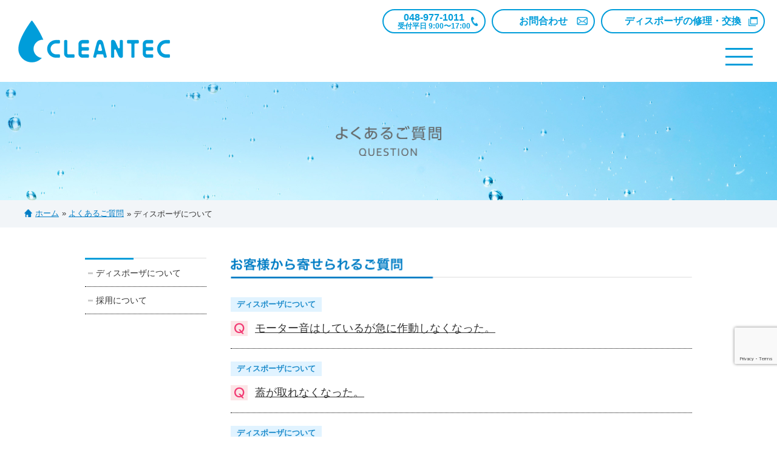

--- FILE ---
content_type: text/html; charset=UTF-8
request_url: https://disposer.jp/faq_category/disposer-fix/
body_size: 22837
content:
<!DOCTYPE html>
<html lang='ja'
    class="chrome">

<head>
    <meta charset="UTF-8">
    <meta http-equiv="X-UA-Compatible" content="IE=edge,chrome=1">

                <title>ディスポーザについて 一覧｜クリーンテック東京株式会社｜ディスポーザによる排水処理システムのメンテナンス            </title>
            
    <meta property="og:title"
        content="クリーンテック東京株式会社｜ディスポーザによる排水処理システムのメンテナンス">
    <meta property="og:image"
        content="https://disposer.jp/wp/wp-content/themes/ctt/img/ogp.jpg">
    <meta property="og:description"
        content="ディスポーザ排水処理システムのトータルメンテナンスならクリーンテック東京へお任せください。国内で500物件以上の保守点検を行っているプロが、安全で快適な暮らしのお手伝いをいたします。">

    <meta name="description"
        content="ディスポーザ排水処理システムのトータルメンテナンスならクリーンテック東京へお任せください。国内で500物件以上の保守点検を行っているプロが、安全で快適な暮らしのお手伝いをいたします。" />
    <meta name="keywords"
        content="クリーンテック東京,ディスポーザ,排水管,排水処理システム,処理槽,メンテナンス,修繕,埼玉県,越谷" />
    <meta name="viewport" content="width=1200" />

    <link rel="stylesheet" type="text/css"
        href="https://disposer.jp/wp/wp-content/themes/ctt/style.css?v=202601220255"
        media="print, screen" />

        <link rel="stylesheet" type="text/css"
        href="https://disposer.jp/wp/wp-content/themes/ctt/page.css?v=202601220255"
        media="print, screen" />
    
    
    
        <link rel="stylesheet" type="text/css"
        href="https://disposer.jp/wp/wp-content/themes/ctt/info.css"
        media="print, screen" />
    <link rel="stylesheet" type="text/css"
        href="https://disposer.jp/wp/wp-content/themes/ctt/faq.css"
        media="print, screen" />
    
    <link rel="shortcut icon" href="https://disposer.jp/wp/wp-content/themes/ctt/img/favi.ico" />
    <link rel="apple-touch-icon" href="https://disposer.jp/wp/wp-content/themes/ctt/img/apple-touch-icon.png" />

    <link rel="alternate" type="application/rss+xml" title="RSSフィード"
        href="https://disposer.jp/feed/" />
    <link rel="alternate" type="application/atom+xml" title="Atomフィード"
        href="https://disposer.jp/feed/atom/" />
    <link rel="pingback"
        href="https://disposer.jp/wp/xmlrpc.php" />

    <meta name='robots' content='max-image-preview:large' />
	<style>img:is([sizes="auto" i], [sizes^="auto," i]) { contain-intrinsic-size: 3000px 1500px }</style>
	<script type="text/javascript">
/* <![CDATA[ */
window._wpemojiSettings = {"baseUrl":"https:\/\/s.w.org\/images\/core\/emoji\/15.0.3\/72x72\/","ext":".png","svgUrl":"https:\/\/s.w.org\/images\/core\/emoji\/15.0.3\/svg\/","svgExt":".svg","source":{"concatemoji":"https:\/\/disposer.jp\/wp\/wp-includes\/js\/wp-emoji-release.min.js?ver=0122722879e7e1c8ec6ee562595ecfb0"}};
/*! This file is auto-generated */
!function(i,n){var o,s,e;function c(e){try{var t={supportTests:e,timestamp:(new Date).valueOf()};sessionStorage.setItem(o,JSON.stringify(t))}catch(e){}}function p(e,t,n){e.clearRect(0,0,e.canvas.width,e.canvas.height),e.fillText(t,0,0);var t=new Uint32Array(e.getImageData(0,0,e.canvas.width,e.canvas.height).data),r=(e.clearRect(0,0,e.canvas.width,e.canvas.height),e.fillText(n,0,0),new Uint32Array(e.getImageData(0,0,e.canvas.width,e.canvas.height).data));return t.every(function(e,t){return e===r[t]})}function u(e,t,n){switch(t){case"flag":return n(e,"\ud83c\udff3\ufe0f\u200d\u26a7\ufe0f","\ud83c\udff3\ufe0f\u200b\u26a7\ufe0f")?!1:!n(e,"\ud83c\uddfa\ud83c\uddf3","\ud83c\uddfa\u200b\ud83c\uddf3")&&!n(e,"\ud83c\udff4\udb40\udc67\udb40\udc62\udb40\udc65\udb40\udc6e\udb40\udc67\udb40\udc7f","\ud83c\udff4\u200b\udb40\udc67\u200b\udb40\udc62\u200b\udb40\udc65\u200b\udb40\udc6e\u200b\udb40\udc67\u200b\udb40\udc7f");case"emoji":return!n(e,"\ud83d\udc26\u200d\u2b1b","\ud83d\udc26\u200b\u2b1b")}return!1}function f(e,t,n){var r="undefined"!=typeof WorkerGlobalScope&&self instanceof WorkerGlobalScope?new OffscreenCanvas(300,150):i.createElement("canvas"),a=r.getContext("2d",{willReadFrequently:!0}),o=(a.textBaseline="top",a.font="600 32px Arial",{});return e.forEach(function(e){o[e]=t(a,e,n)}),o}function t(e){var t=i.createElement("script");t.src=e,t.defer=!0,i.head.appendChild(t)}"undefined"!=typeof Promise&&(o="wpEmojiSettingsSupports",s=["flag","emoji"],n.supports={everything:!0,everythingExceptFlag:!0},e=new Promise(function(e){i.addEventListener("DOMContentLoaded",e,{once:!0})}),new Promise(function(t){var n=function(){try{var e=JSON.parse(sessionStorage.getItem(o));if("object"==typeof e&&"number"==typeof e.timestamp&&(new Date).valueOf()<e.timestamp+604800&&"object"==typeof e.supportTests)return e.supportTests}catch(e){}return null}();if(!n){if("undefined"!=typeof Worker&&"undefined"!=typeof OffscreenCanvas&&"undefined"!=typeof URL&&URL.createObjectURL&&"undefined"!=typeof Blob)try{var e="postMessage("+f.toString()+"("+[JSON.stringify(s),u.toString(),p.toString()].join(",")+"));",r=new Blob([e],{type:"text/javascript"}),a=new Worker(URL.createObjectURL(r),{name:"wpTestEmojiSupports"});return void(a.onmessage=function(e){c(n=e.data),a.terminate(),t(n)})}catch(e){}c(n=f(s,u,p))}t(n)}).then(function(e){for(var t in e)n.supports[t]=e[t],n.supports.everything=n.supports.everything&&n.supports[t],"flag"!==t&&(n.supports.everythingExceptFlag=n.supports.everythingExceptFlag&&n.supports[t]);n.supports.everythingExceptFlag=n.supports.everythingExceptFlag&&!n.supports.flag,n.DOMReady=!1,n.readyCallback=function(){n.DOMReady=!0}}).then(function(){return e}).then(function(){var e;n.supports.everything||(n.readyCallback(),(e=n.source||{}).concatemoji?t(e.concatemoji):e.wpemoji&&e.twemoji&&(t(e.twemoji),t(e.wpemoji)))}))}((window,document),window._wpemojiSettings);
/* ]]> */
</script>
	<style type="text/css">
	img.wp-smiley,
	img.emoji {
		display: inline !important;
		border: none !important;
		box-shadow: none !important;
		height: 1em !important;
		width: 1em !important;
		margin: 0 0.07em !important;
		vertical-align: -0.1em !important;
		background: none !important;
		padding: 0 !important;
	}
	</style>
	<link rel="https://api.w.org/" href="https://disposer.jp/wp-json/" /><script>
  (function(i,s,o,g,r,a,m){i['GoogleAnalyticsObject']=r;i[r]=i[r]||function(){
  (i[r].q=i[r].q||[]).push(arguments)},i[r].l=1*new Date();a=s.createElement(o),
  m=s.getElementsByTagName(o)[0];a.async=1;a.src=g;m.parentNode.insertBefore(a,m)
  })(window,document,'script','https://www.google-analytics.com/analytics.js','ga');

  ga('create', 'UA-80832810-3', 'auto');
  ga('send', 'pageview');

</script>
    <!--[if lt IE 9]>
        <script type="text/javascript" src="https://disposer.jp/wp/wp-content/themes/ctt/js/html5shiv.js">
    </script>
    <![endif]-->

    </head>
        <body data-rsssl=1 class="body_faq">
        
        <div id="wrapper">

                <header>
            <div class="logo">
                <a href="https://disposer.jp/">
                    <img src="https://disposer.jp/wp/wp-content/themes/ctt/img/common-v2/logo.png" alt="クリーンテック東京株式会社｜ディスポーザによる排水処理システムのメンテナンス">
                </a>
            </div>

            <div class="btns">
                <a href="tel:048-977-1011" class="btn tel">
                    048-977-1011 <br>
                    <small>受付平日 9:00〜17:00</small>
                </a>
                <a href="https://disposer.jp/contact" class="btn email">お問合わせ</a>
                <a href="https://ctt.co.jp/lp/" class="btn window" target="_blank">ディスポーザの修理・交換</a>
            </div>

            <input type="checkbox" id="drawer">
            <label for="drawer" class="open"><span></span></label>
            <label for="drawer" class="close"></label>
            
            <nav class="menu">
                <ul>
                    <!-- <li><a href="https://disposer.jp/"></a></li> -->
                    <li><a href="https://disposer.jp/company">会社案内</a></li>
                    <li><a href="https://disposer.jp/service">事業紹介</a></li>
                    <li><a href="https://disposer.jp/product">施工実績</a></li>
                    <li><a href="https://disposer.jp/recruit">採用情報</a></li>
                    <li><a href="https://disposer.jp/sustainability">サステナビリティ</a></li>
                    <li><a href="https://disposer.jp/faq">よくあるご質問</a></li>
                    <li><a href="https://disposer.jp/#sec04">グループ会社</a></li>
                </ul>
            </nav>

        </header>

<section id="pagetitle_faq" class="pagetitle">
    <h2><img src="https://disposer.jp/wp/wp-content/themes/ctt/img/pagetitle/faq.png" alt="よくあるご質問"></h2>
</section><!--//#pagetitleWrap-->

    <!-- パンくず -->
    <div id="breadcrumbs" class="" ><ul><li class="parent" id="breadcrumbs_home" itemscope itemtype="http://data-vocabulary.org/Breadcrumb"><a itemprop="url" href="https://disposer.jp/"><span itemprop="title">ホーム</span></a></li><li class='child' itemscope itemtype="http://data-vocabulary.org/Breadcrumb"> » <a itemprop="url" href='https://disposer.jp/faq/'><span itemprop="title">よくあるご質問</span></a></li><li class='child' itemscope itemtype="http://data-vocabulary.org/Breadcrumb"> » <span itemprop="title">ディスポーザについて</span></li></ul></div>    <!-- パンくず　終了 -->
    <!--//breadcrumbs -->

<div id="faq" class="content">

    

    
    <aside>

        
            <ul>
                                        <li>
                            <a href="https://disposer.jp/faq_category/disposer-fix/ ">
                                ディスポーザについて                            </a>
                        </li>
                                                <li>
                            <a href="https://disposer.jp/faq_category/recruit/ ">
                                採用について                            </a>
                        </li>
                                    </ul>

        
    </aside>

    <section id="faqList" class="main">

        <h3><img src="https://disposer.jp/wp/wp-content/themes/ctt/img/faq/list_h3.png" alt="お客様から寄せられるご質問"></h3>

        <ul>
                        
                    <li>
                        <p class="catIcon cat_">
                            <a href="https://disposer.jp/faq_category/disposer-fix/">
                                ディスポーザについて                            </a>
                        </p>
                        <h4>
                            <a href="https://disposer.jp/faq/question2/">
                                モーター音はしているが急に作動しなくなった。                            </a>
                        </h4>
                    </li>

                    
                    <li>
                        <p class="catIcon cat_">
                            <a href="https://disposer.jp/faq_category/disposer-fix/">
                                ディスポーザについて                            </a>
                        </p>
                        <h4>
                            <a href="https://disposer.jp/faq/question3/">
                                蓋が取れなくなった。                            </a>
                        </h4>
                    </li>

                    
                    <li>
                        <p class="catIcon cat_">
                            <a href="https://disposer.jp/faq_category/disposer-fix/">
                                ディスポーザについて                            </a>
                        </p>
                        <h4>
                            <a href="https://disposer.jp/faq/question4/">
                                支払いは当日現金のみですか?                            </a>
                        </h4>
                    </li>

                    
                    <li>
                        <p class="catIcon cat_">
                            <a href="https://disposer.jp/faq_category/disposer-fix/">
                                ディスポーザについて                            </a>
                        </p>
                        <h4>
                            <a href="https://disposer.jp/faq/question5/">
                                キッチンのリフォームを検討中です。取外し・取付けをお願 い出来ますか？                            </a>
                        </h4>
                    </li>

                    
                    <li>
                        <p class="catIcon cat_">
                            <a href="https://disposer.jp/faq_category/disposer-fix/">
                                ディスポーザについて                            </a>
                        </p>
                        <h4>
                            <a href="https://disposer.jp/faq/question6/">
                                ディスポーザ本体は何年くらい使用可能ですか?                            </a>
                        </h4>
                    </li>

                    
                    <li>
                        <p class="catIcon cat_">
                            <a href="https://disposer.jp/faq_category/disposer-fix/">
                                ディスポーザについて                            </a>
                        </p>
                        <h4>
                            <a href="https://disposer.jp/faq/question7/">
                                ディスポーザはどこでも設置出来ますか?                            </a>
                        </h4>
                    </li>

                    
                    <li>
                        <p class="catIcon cat_">
                            <a href="https://disposer.jp/faq_category/disposer-fix/">
                                ディスポーザについて                            </a>
                        </p>
                        <h4>
                            <a href="https://disposer.jp/faq/question8/">
                                ディスポーザのお手入れ方法を教えて下さい。                            </a>
                        </h4>
                    </li>

                    
                    <li>
                        <p class="catIcon cat_">
                            <a href="https://disposer.jp/faq_category/disposer-fix/">
                                ディスポーザについて                            </a>
                        </p>
                        <h4>
                            <a href="https://disposer.jp/faq/question9/">
                                ディスポーザの修理・交換をお願いした際、事前に準備する事はありますか?                            </a>
                        </h4>
                    </li>

                            </ul>
            <div class="tablenav">
            </div>
            <!--//ページナビゲーション終了-->

    </section><!--//.main-->

</div><!--//.content-->

<footer>
    <div class="inner">
        <strong>ディスポーザのことならクリーンテック東京</strong>

        <div class="sitemap">
            <ul>
                <li><a href="https://disposer.jp/company">会社案内</a></li>
                <li><a href="https://disposer.jp/service">事業紹介</a></li>
                <li><a href="https://disposer.jp/info">新着情報一覧</a></li>
                <li><a href="https://disposer.jp/sustainability">サステナビリティ</a></li>
            </ul>
            <ul>
                <li><a href="https://disposer.jp/product">実績一覧</a></li>
                <li><a href="https://disposer.jp/recruit">採用情報</a></li>
                <li><a href="https://disposer.jp/faq">よくあるご質問</a></li>
                <li><a href="https://disposer.jp/contact">お問い合わせ</a></li>
            </ul>
            <ul>
                <li><a href="https://disposer.jp/link">関連サイト</a></li>
                <li><a href="https://disposer.jp/sitepolicy">サイトのご利用について</a></li>
                <li><a href="https://disposer.jp/transactions">特定商取引法に基づく表記</a></li>
                <li><a href="https://disposer.jp/privacy">個人情報保護方針について</a></li>
                <li><a href="https://disposer.jp/sitemap">サイトマップ</a></li>
            </ul>
        </div>
        <div class="description">
            <div class="logo">
                <a href="https://disposer.jp/">
                    <img src="https://disposer.jp/wp/wp-content/themes/ctt/img/common-v2/logo.png" alt="クリーンテック東京株式会社｜ディスポーザによる排水処理システムのメンテナンス">
                </a>
            </div>
            <div class="text">
                <strong>クリーンテック東京株式会社</strong>
                <!-- <p>ディスポーザ排水処理システムのメンテナンス / ディスポーザ販売</p> -->
            </div>
            <div class="link">
                <a href="https://ctt.co.jp/lp/" target="_blank">ディスポーザの修理・交換</a>
            </div>
        </div>
    </div>
        <p id="copyright">Copyright &copy; cleantec tokyo. All Rights Reserved.</p>
</div>

</footer>

<p id="pagetop"><a href="#wrapper"><img src="https://disposer.jp/wp/wp-content/themes/ctt/img/common/pagetop.png" alt=""></a></p>

</div><!--//#wrapper-->

<script type="text/javascript" src="https://disposer.jp/wp/wp-content/themes/ctt/js/jquery-1.11.2.min.js?ver=0122722879e7e1c8ec6ee562595ecfb0" id="jquery-js"></script>
<script type="text/javascript" src="https://disposer.jp/wp/wp-content/themes/ctt/js/jquery.faderollover.js?ver=0122722879e7e1c8ec6ee562595ecfb0" id="jquery.faderollover.js-js"></script>
<script type="text/javascript" src="https://disposer.jp/wp/wp-content/themes/ctt/js/jquery.tile.js?ver=0122722879e7e1c8ec6ee562595ecfb0" id="jquery.tile.js-js"></script>
<script type="text/javascript" src="https://disposer.jp/wp/wp-content/themes/ctt/js/jquery.topBtn.js?ver=0122722879e7e1c8ec6ee562595ecfb0" id="jquery.topBtn.js-js"></script>
<script type="text/javascript" src="https://disposer.jp/wp/wp-content/themes/ctt/js/jQuery.smoothScroll.js?ver=0122722879e7e1c8ec6ee562595ecfb0" id="jQuery.smoothScroll.js-js"></script>
<script type="text/javascript" src="https://disposer.jp/wp/wp-content/themes/ctt/js/common.js?ver=0122722879e7e1c8ec6ee562595ecfb0" id="common.js-js"></script>
<style id='wp-emoji-styles-inline-css' type='text/css'>

	img.wp-smiley, img.emoji {
		display: inline !important;
		border: none !important;
		box-shadow: none !important;
		height: 1em !important;
		width: 1em !important;
		margin: 0 0.07em !important;
		vertical-align: -0.1em !important;
		background: none !important;
		padding: 0 !important;
	}
</style>
<link rel='stylesheet' id='wp-block-library-css' href='https://disposer.jp/wp/wp-includes/css/dist/block-library/style.min.css?ver=0122722879e7e1c8ec6ee562595ecfb0' type='text/css' media='all' />
<link rel='stylesheet' id='classic-theme-styles-css' href='https://disposer.jp/wp/wp-includes/css/classic-themes.min.css?ver=0122722879e7e1c8ec6ee562595ecfb0' type='text/css' media='all' />
<link rel='stylesheet' id='contact-form-7-css' href='https://disposer.jp/wp/wp-content/plugins/contact-form-7/includes/css/styles.css?ver=6.0.5' type='text/css' media='all' />
<script type="text/javascript" src="https://disposer.jp/wp/wp-includes/js/dist/hooks.min.js?ver=4d63a3d491d11ffd8ac6" id="wp-hooks-js"></script>
<script type="text/javascript" src="https://disposer.jp/wp/wp-includes/js/dist/i18n.min.js?ver=5e580eb46a90c2b997e6" id="wp-i18n-js"></script>
<script type="text/javascript" id="wp-i18n-js-after">
/* <![CDATA[ */
wp.i18n.setLocaleData( { 'text direction\u0004ltr': [ 'ltr' ] } );
/* ]]> */
</script>
<script type="text/javascript" src="https://disposer.jp/wp/wp-content/plugins/contact-form-7/includes/swv/js/index.js?ver=6.0.5" id="swv-js"></script>
<script type="text/javascript" id="contact-form-7-js-translations">
/* <![CDATA[ */
( function( domain, translations ) {
	var localeData = translations.locale_data[ domain ] || translations.locale_data.messages;
	localeData[""].domain = domain;
	wp.i18n.setLocaleData( localeData, domain );
} )( "contact-form-7", {"translation-revision-date":"2025-02-18 07:36:32+0000","generator":"GlotPress\/4.0.1","domain":"messages","locale_data":{"messages":{"":{"domain":"messages","plural-forms":"nplurals=1; plural=0;","lang":"ja_JP"},"This contact form is placed in the wrong place.":["\u3053\u306e\u30b3\u30f3\u30bf\u30af\u30c8\u30d5\u30a9\u30fc\u30e0\u306f\u9593\u9055\u3063\u305f\u4f4d\u7f6e\u306b\u7f6e\u304b\u308c\u3066\u3044\u307e\u3059\u3002"],"Error:":["\u30a8\u30e9\u30fc:"]}},"comment":{"reference":"includes\/js\/index.js"}} );
/* ]]> */
</script>
<script type="text/javascript" id="contact-form-7-js-before">
/* <![CDATA[ */
var wpcf7 = {
    "api": {
        "root": "https:\/\/disposer.jp\/wp-json\/",
        "namespace": "contact-form-7\/v1"
    }
};
/* ]]> */
</script>
<script type="text/javascript" src="https://disposer.jp/wp/wp-content/plugins/contact-form-7/includes/js/index.js?ver=6.0.5" id="contact-form-7-js"></script>
<script type="text/javascript" src="https://www.google.com/recaptcha/api.js?render=6Ldo0RIjAAAAAJIpP0Q-Wlse08tp7nAmct6MqyVl&amp;ver=3.0" id="google-recaptcha-js"></script>
<script type="text/javascript" src="https://disposer.jp/wp/wp-includes/js/dist/vendor/wp-polyfill.min.js?ver=3.15.0" id="wp-polyfill-js"></script>
<script type="text/javascript" id="wpcf7-recaptcha-js-before">
/* <![CDATA[ */
var wpcf7_recaptcha = {
    "sitekey": "6Ldo0RIjAAAAAJIpP0Q-Wlse08tp7nAmct6MqyVl",
    "actions": {
        "homepage": "homepage",
        "contactform": "contactform"
    }
};
/* ]]> */
</script>
<script type="text/javascript" src="https://disposer.jp/wp/wp-content/plugins/contact-form-7/modules/recaptcha/index.js?ver=6.0.5" id="wpcf7-recaptcha-js"></script>
<input type="hidden" id="template_url" value="https://disposer.jp/wp/wp-content/themes/ctt">
</body>
</html>


--- FILE ---
content_type: text/html; charset=utf-8
request_url: https://www.google.com/recaptcha/api2/anchor?ar=1&k=6Ldo0RIjAAAAAJIpP0Q-Wlse08tp7nAmct6MqyVl&co=aHR0cHM6Ly9kaXNwb3Nlci5qcDo0NDM.&hl=en&v=PoyoqOPhxBO7pBk68S4YbpHZ&size=invisible&anchor-ms=20000&execute-ms=30000&cb=xjvegaojve2i
body_size: 48484
content:
<!DOCTYPE HTML><html dir="ltr" lang="en"><head><meta http-equiv="Content-Type" content="text/html; charset=UTF-8">
<meta http-equiv="X-UA-Compatible" content="IE=edge">
<title>reCAPTCHA</title>
<style type="text/css">
/* cyrillic-ext */
@font-face {
  font-family: 'Roboto';
  font-style: normal;
  font-weight: 400;
  font-stretch: 100%;
  src: url(//fonts.gstatic.com/s/roboto/v48/KFO7CnqEu92Fr1ME7kSn66aGLdTylUAMa3GUBHMdazTgWw.woff2) format('woff2');
  unicode-range: U+0460-052F, U+1C80-1C8A, U+20B4, U+2DE0-2DFF, U+A640-A69F, U+FE2E-FE2F;
}
/* cyrillic */
@font-face {
  font-family: 'Roboto';
  font-style: normal;
  font-weight: 400;
  font-stretch: 100%;
  src: url(//fonts.gstatic.com/s/roboto/v48/KFO7CnqEu92Fr1ME7kSn66aGLdTylUAMa3iUBHMdazTgWw.woff2) format('woff2');
  unicode-range: U+0301, U+0400-045F, U+0490-0491, U+04B0-04B1, U+2116;
}
/* greek-ext */
@font-face {
  font-family: 'Roboto';
  font-style: normal;
  font-weight: 400;
  font-stretch: 100%;
  src: url(//fonts.gstatic.com/s/roboto/v48/KFO7CnqEu92Fr1ME7kSn66aGLdTylUAMa3CUBHMdazTgWw.woff2) format('woff2');
  unicode-range: U+1F00-1FFF;
}
/* greek */
@font-face {
  font-family: 'Roboto';
  font-style: normal;
  font-weight: 400;
  font-stretch: 100%;
  src: url(//fonts.gstatic.com/s/roboto/v48/KFO7CnqEu92Fr1ME7kSn66aGLdTylUAMa3-UBHMdazTgWw.woff2) format('woff2');
  unicode-range: U+0370-0377, U+037A-037F, U+0384-038A, U+038C, U+038E-03A1, U+03A3-03FF;
}
/* math */
@font-face {
  font-family: 'Roboto';
  font-style: normal;
  font-weight: 400;
  font-stretch: 100%;
  src: url(//fonts.gstatic.com/s/roboto/v48/KFO7CnqEu92Fr1ME7kSn66aGLdTylUAMawCUBHMdazTgWw.woff2) format('woff2');
  unicode-range: U+0302-0303, U+0305, U+0307-0308, U+0310, U+0312, U+0315, U+031A, U+0326-0327, U+032C, U+032F-0330, U+0332-0333, U+0338, U+033A, U+0346, U+034D, U+0391-03A1, U+03A3-03A9, U+03B1-03C9, U+03D1, U+03D5-03D6, U+03F0-03F1, U+03F4-03F5, U+2016-2017, U+2034-2038, U+203C, U+2040, U+2043, U+2047, U+2050, U+2057, U+205F, U+2070-2071, U+2074-208E, U+2090-209C, U+20D0-20DC, U+20E1, U+20E5-20EF, U+2100-2112, U+2114-2115, U+2117-2121, U+2123-214F, U+2190, U+2192, U+2194-21AE, U+21B0-21E5, U+21F1-21F2, U+21F4-2211, U+2213-2214, U+2216-22FF, U+2308-230B, U+2310, U+2319, U+231C-2321, U+2336-237A, U+237C, U+2395, U+239B-23B7, U+23D0, U+23DC-23E1, U+2474-2475, U+25AF, U+25B3, U+25B7, U+25BD, U+25C1, U+25CA, U+25CC, U+25FB, U+266D-266F, U+27C0-27FF, U+2900-2AFF, U+2B0E-2B11, U+2B30-2B4C, U+2BFE, U+3030, U+FF5B, U+FF5D, U+1D400-1D7FF, U+1EE00-1EEFF;
}
/* symbols */
@font-face {
  font-family: 'Roboto';
  font-style: normal;
  font-weight: 400;
  font-stretch: 100%;
  src: url(//fonts.gstatic.com/s/roboto/v48/KFO7CnqEu92Fr1ME7kSn66aGLdTylUAMaxKUBHMdazTgWw.woff2) format('woff2');
  unicode-range: U+0001-000C, U+000E-001F, U+007F-009F, U+20DD-20E0, U+20E2-20E4, U+2150-218F, U+2190, U+2192, U+2194-2199, U+21AF, U+21E6-21F0, U+21F3, U+2218-2219, U+2299, U+22C4-22C6, U+2300-243F, U+2440-244A, U+2460-24FF, U+25A0-27BF, U+2800-28FF, U+2921-2922, U+2981, U+29BF, U+29EB, U+2B00-2BFF, U+4DC0-4DFF, U+FFF9-FFFB, U+10140-1018E, U+10190-1019C, U+101A0, U+101D0-101FD, U+102E0-102FB, U+10E60-10E7E, U+1D2C0-1D2D3, U+1D2E0-1D37F, U+1F000-1F0FF, U+1F100-1F1AD, U+1F1E6-1F1FF, U+1F30D-1F30F, U+1F315, U+1F31C, U+1F31E, U+1F320-1F32C, U+1F336, U+1F378, U+1F37D, U+1F382, U+1F393-1F39F, U+1F3A7-1F3A8, U+1F3AC-1F3AF, U+1F3C2, U+1F3C4-1F3C6, U+1F3CA-1F3CE, U+1F3D4-1F3E0, U+1F3ED, U+1F3F1-1F3F3, U+1F3F5-1F3F7, U+1F408, U+1F415, U+1F41F, U+1F426, U+1F43F, U+1F441-1F442, U+1F444, U+1F446-1F449, U+1F44C-1F44E, U+1F453, U+1F46A, U+1F47D, U+1F4A3, U+1F4B0, U+1F4B3, U+1F4B9, U+1F4BB, U+1F4BF, U+1F4C8-1F4CB, U+1F4D6, U+1F4DA, U+1F4DF, U+1F4E3-1F4E6, U+1F4EA-1F4ED, U+1F4F7, U+1F4F9-1F4FB, U+1F4FD-1F4FE, U+1F503, U+1F507-1F50B, U+1F50D, U+1F512-1F513, U+1F53E-1F54A, U+1F54F-1F5FA, U+1F610, U+1F650-1F67F, U+1F687, U+1F68D, U+1F691, U+1F694, U+1F698, U+1F6AD, U+1F6B2, U+1F6B9-1F6BA, U+1F6BC, U+1F6C6-1F6CF, U+1F6D3-1F6D7, U+1F6E0-1F6EA, U+1F6F0-1F6F3, U+1F6F7-1F6FC, U+1F700-1F7FF, U+1F800-1F80B, U+1F810-1F847, U+1F850-1F859, U+1F860-1F887, U+1F890-1F8AD, U+1F8B0-1F8BB, U+1F8C0-1F8C1, U+1F900-1F90B, U+1F93B, U+1F946, U+1F984, U+1F996, U+1F9E9, U+1FA00-1FA6F, U+1FA70-1FA7C, U+1FA80-1FA89, U+1FA8F-1FAC6, U+1FACE-1FADC, U+1FADF-1FAE9, U+1FAF0-1FAF8, U+1FB00-1FBFF;
}
/* vietnamese */
@font-face {
  font-family: 'Roboto';
  font-style: normal;
  font-weight: 400;
  font-stretch: 100%;
  src: url(//fonts.gstatic.com/s/roboto/v48/KFO7CnqEu92Fr1ME7kSn66aGLdTylUAMa3OUBHMdazTgWw.woff2) format('woff2');
  unicode-range: U+0102-0103, U+0110-0111, U+0128-0129, U+0168-0169, U+01A0-01A1, U+01AF-01B0, U+0300-0301, U+0303-0304, U+0308-0309, U+0323, U+0329, U+1EA0-1EF9, U+20AB;
}
/* latin-ext */
@font-face {
  font-family: 'Roboto';
  font-style: normal;
  font-weight: 400;
  font-stretch: 100%;
  src: url(//fonts.gstatic.com/s/roboto/v48/KFO7CnqEu92Fr1ME7kSn66aGLdTylUAMa3KUBHMdazTgWw.woff2) format('woff2');
  unicode-range: U+0100-02BA, U+02BD-02C5, U+02C7-02CC, U+02CE-02D7, U+02DD-02FF, U+0304, U+0308, U+0329, U+1D00-1DBF, U+1E00-1E9F, U+1EF2-1EFF, U+2020, U+20A0-20AB, U+20AD-20C0, U+2113, U+2C60-2C7F, U+A720-A7FF;
}
/* latin */
@font-face {
  font-family: 'Roboto';
  font-style: normal;
  font-weight: 400;
  font-stretch: 100%;
  src: url(//fonts.gstatic.com/s/roboto/v48/KFO7CnqEu92Fr1ME7kSn66aGLdTylUAMa3yUBHMdazQ.woff2) format('woff2');
  unicode-range: U+0000-00FF, U+0131, U+0152-0153, U+02BB-02BC, U+02C6, U+02DA, U+02DC, U+0304, U+0308, U+0329, U+2000-206F, U+20AC, U+2122, U+2191, U+2193, U+2212, U+2215, U+FEFF, U+FFFD;
}
/* cyrillic-ext */
@font-face {
  font-family: 'Roboto';
  font-style: normal;
  font-weight: 500;
  font-stretch: 100%;
  src: url(//fonts.gstatic.com/s/roboto/v48/KFO7CnqEu92Fr1ME7kSn66aGLdTylUAMa3GUBHMdazTgWw.woff2) format('woff2');
  unicode-range: U+0460-052F, U+1C80-1C8A, U+20B4, U+2DE0-2DFF, U+A640-A69F, U+FE2E-FE2F;
}
/* cyrillic */
@font-face {
  font-family: 'Roboto';
  font-style: normal;
  font-weight: 500;
  font-stretch: 100%;
  src: url(//fonts.gstatic.com/s/roboto/v48/KFO7CnqEu92Fr1ME7kSn66aGLdTylUAMa3iUBHMdazTgWw.woff2) format('woff2');
  unicode-range: U+0301, U+0400-045F, U+0490-0491, U+04B0-04B1, U+2116;
}
/* greek-ext */
@font-face {
  font-family: 'Roboto';
  font-style: normal;
  font-weight: 500;
  font-stretch: 100%;
  src: url(//fonts.gstatic.com/s/roboto/v48/KFO7CnqEu92Fr1ME7kSn66aGLdTylUAMa3CUBHMdazTgWw.woff2) format('woff2');
  unicode-range: U+1F00-1FFF;
}
/* greek */
@font-face {
  font-family: 'Roboto';
  font-style: normal;
  font-weight: 500;
  font-stretch: 100%;
  src: url(//fonts.gstatic.com/s/roboto/v48/KFO7CnqEu92Fr1ME7kSn66aGLdTylUAMa3-UBHMdazTgWw.woff2) format('woff2');
  unicode-range: U+0370-0377, U+037A-037F, U+0384-038A, U+038C, U+038E-03A1, U+03A3-03FF;
}
/* math */
@font-face {
  font-family: 'Roboto';
  font-style: normal;
  font-weight: 500;
  font-stretch: 100%;
  src: url(//fonts.gstatic.com/s/roboto/v48/KFO7CnqEu92Fr1ME7kSn66aGLdTylUAMawCUBHMdazTgWw.woff2) format('woff2');
  unicode-range: U+0302-0303, U+0305, U+0307-0308, U+0310, U+0312, U+0315, U+031A, U+0326-0327, U+032C, U+032F-0330, U+0332-0333, U+0338, U+033A, U+0346, U+034D, U+0391-03A1, U+03A3-03A9, U+03B1-03C9, U+03D1, U+03D5-03D6, U+03F0-03F1, U+03F4-03F5, U+2016-2017, U+2034-2038, U+203C, U+2040, U+2043, U+2047, U+2050, U+2057, U+205F, U+2070-2071, U+2074-208E, U+2090-209C, U+20D0-20DC, U+20E1, U+20E5-20EF, U+2100-2112, U+2114-2115, U+2117-2121, U+2123-214F, U+2190, U+2192, U+2194-21AE, U+21B0-21E5, U+21F1-21F2, U+21F4-2211, U+2213-2214, U+2216-22FF, U+2308-230B, U+2310, U+2319, U+231C-2321, U+2336-237A, U+237C, U+2395, U+239B-23B7, U+23D0, U+23DC-23E1, U+2474-2475, U+25AF, U+25B3, U+25B7, U+25BD, U+25C1, U+25CA, U+25CC, U+25FB, U+266D-266F, U+27C0-27FF, U+2900-2AFF, U+2B0E-2B11, U+2B30-2B4C, U+2BFE, U+3030, U+FF5B, U+FF5D, U+1D400-1D7FF, U+1EE00-1EEFF;
}
/* symbols */
@font-face {
  font-family: 'Roboto';
  font-style: normal;
  font-weight: 500;
  font-stretch: 100%;
  src: url(//fonts.gstatic.com/s/roboto/v48/KFO7CnqEu92Fr1ME7kSn66aGLdTylUAMaxKUBHMdazTgWw.woff2) format('woff2');
  unicode-range: U+0001-000C, U+000E-001F, U+007F-009F, U+20DD-20E0, U+20E2-20E4, U+2150-218F, U+2190, U+2192, U+2194-2199, U+21AF, U+21E6-21F0, U+21F3, U+2218-2219, U+2299, U+22C4-22C6, U+2300-243F, U+2440-244A, U+2460-24FF, U+25A0-27BF, U+2800-28FF, U+2921-2922, U+2981, U+29BF, U+29EB, U+2B00-2BFF, U+4DC0-4DFF, U+FFF9-FFFB, U+10140-1018E, U+10190-1019C, U+101A0, U+101D0-101FD, U+102E0-102FB, U+10E60-10E7E, U+1D2C0-1D2D3, U+1D2E0-1D37F, U+1F000-1F0FF, U+1F100-1F1AD, U+1F1E6-1F1FF, U+1F30D-1F30F, U+1F315, U+1F31C, U+1F31E, U+1F320-1F32C, U+1F336, U+1F378, U+1F37D, U+1F382, U+1F393-1F39F, U+1F3A7-1F3A8, U+1F3AC-1F3AF, U+1F3C2, U+1F3C4-1F3C6, U+1F3CA-1F3CE, U+1F3D4-1F3E0, U+1F3ED, U+1F3F1-1F3F3, U+1F3F5-1F3F7, U+1F408, U+1F415, U+1F41F, U+1F426, U+1F43F, U+1F441-1F442, U+1F444, U+1F446-1F449, U+1F44C-1F44E, U+1F453, U+1F46A, U+1F47D, U+1F4A3, U+1F4B0, U+1F4B3, U+1F4B9, U+1F4BB, U+1F4BF, U+1F4C8-1F4CB, U+1F4D6, U+1F4DA, U+1F4DF, U+1F4E3-1F4E6, U+1F4EA-1F4ED, U+1F4F7, U+1F4F9-1F4FB, U+1F4FD-1F4FE, U+1F503, U+1F507-1F50B, U+1F50D, U+1F512-1F513, U+1F53E-1F54A, U+1F54F-1F5FA, U+1F610, U+1F650-1F67F, U+1F687, U+1F68D, U+1F691, U+1F694, U+1F698, U+1F6AD, U+1F6B2, U+1F6B9-1F6BA, U+1F6BC, U+1F6C6-1F6CF, U+1F6D3-1F6D7, U+1F6E0-1F6EA, U+1F6F0-1F6F3, U+1F6F7-1F6FC, U+1F700-1F7FF, U+1F800-1F80B, U+1F810-1F847, U+1F850-1F859, U+1F860-1F887, U+1F890-1F8AD, U+1F8B0-1F8BB, U+1F8C0-1F8C1, U+1F900-1F90B, U+1F93B, U+1F946, U+1F984, U+1F996, U+1F9E9, U+1FA00-1FA6F, U+1FA70-1FA7C, U+1FA80-1FA89, U+1FA8F-1FAC6, U+1FACE-1FADC, U+1FADF-1FAE9, U+1FAF0-1FAF8, U+1FB00-1FBFF;
}
/* vietnamese */
@font-face {
  font-family: 'Roboto';
  font-style: normal;
  font-weight: 500;
  font-stretch: 100%;
  src: url(//fonts.gstatic.com/s/roboto/v48/KFO7CnqEu92Fr1ME7kSn66aGLdTylUAMa3OUBHMdazTgWw.woff2) format('woff2');
  unicode-range: U+0102-0103, U+0110-0111, U+0128-0129, U+0168-0169, U+01A0-01A1, U+01AF-01B0, U+0300-0301, U+0303-0304, U+0308-0309, U+0323, U+0329, U+1EA0-1EF9, U+20AB;
}
/* latin-ext */
@font-face {
  font-family: 'Roboto';
  font-style: normal;
  font-weight: 500;
  font-stretch: 100%;
  src: url(//fonts.gstatic.com/s/roboto/v48/KFO7CnqEu92Fr1ME7kSn66aGLdTylUAMa3KUBHMdazTgWw.woff2) format('woff2');
  unicode-range: U+0100-02BA, U+02BD-02C5, U+02C7-02CC, U+02CE-02D7, U+02DD-02FF, U+0304, U+0308, U+0329, U+1D00-1DBF, U+1E00-1E9F, U+1EF2-1EFF, U+2020, U+20A0-20AB, U+20AD-20C0, U+2113, U+2C60-2C7F, U+A720-A7FF;
}
/* latin */
@font-face {
  font-family: 'Roboto';
  font-style: normal;
  font-weight: 500;
  font-stretch: 100%;
  src: url(//fonts.gstatic.com/s/roboto/v48/KFO7CnqEu92Fr1ME7kSn66aGLdTylUAMa3yUBHMdazQ.woff2) format('woff2');
  unicode-range: U+0000-00FF, U+0131, U+0152-0153, U+02BB-02BC, U+02C6, U+02DA, U+02DC, U+0304, U+0308, U+0329, U+2000-206F, U+20AC, U+2122, U+2191, U+2193, U+2212, U+2215, U+FEFF, U+FFFD;
}
/* cyrillic-ext */
@font-face {
  font-family: 'Roboto';
  font-style: normal;
  font-weight: 900;
  font-stretch: 100%;
  src: url(//fonts.gstatic.com/s/roboto/v48/KFO7CnqEu92Fr1ME7kSn66aGLdTylUAMa3GUBHMdazTgWw.woff2) format('woff2');
  unicode-range: U+0460-052F, U+1C80-1C8A, U+20B4, U+2DE0-2DFF, U+A640-A69F, U+FE2E-FE2F;
}
/* cyrillic */
@font-face {
  font-family: 'Roboto';
  font-style: normal;
  font-weight: 900;
  font-stretch: 100%;
  src: url(//fonts.gstatic.com/s/roboto/v48/KFO7CnqEu92Fr1ME7kSn66aGLdTylUAMa3iUBHMdazTgWw.woff2) format('woff2');
  unicode-range: U+0301, U+0400-045F, U+0490-0491, U+04B0-04B1, U+2116;
}
/* greek-ext */
@font-face {
  font-family: 'Roboto';
  font-style: normal;
  font-weight: 900;
  font-stretch: 100%;
  src: url(//fonts.gstatic.com/s/roboto/v48/KFO7CnqEu92Fr1ME7kSn66aGLdTylUAMa3CUBHMdazTgWw.woff2) format('woff2');
  unicode-range: U+1F00-1FFF;
}
/* greek */
@font-face {
  font-family: 'Roboto';
  font-style: normal;
  font-weight: 900;
  font-stretch: 100%;
  src: url(//fonts.gstatic.com/s/roboto/v48/KFO7CnqEu92Fr1ME7kSn66aGLdTylUAMa3-UBHMdazTgWw.woff2) format('woff2');
  unicode-range: U+0370-0377, U+037A-037F, U+0384-038A, U+038C, U+038E-03A1, U+03A3-03FF;
}
/* math */
@font-face {
  font-family: 'Roboto';
  font-style: normal;
  font-weight: 900;
  font-stretch: 100%;
  src: url(//fonts.gstatic.com/s/roboto/v48/KFO7CnqEu92Fr1ME7kSn66aGLdTylUAMawCUBHMdazTgWw.woff2) format('woff2');
  unicode-range: U+0302-0303, U+0305, U+0307-0308, U+0310, U+0312, U+0315, U+031A, U+0326-0327, U+032C, U+032F-0330, U+0332-0333, U+0338, U+033A, U+0346, U+034D, U+0391-03A1, U+03A3-03A9, U+03B1-03C9, U+03D1, U+03D5-03D6, U+03F0-03F1, U+03F4-03F5, U+2016-2017, U+2034-2038, U+203C, U+2040, U+2043, U+2047, U+2050, U+2057, U+205F, U+2070-2071, U+2074-208E, U+2090-209C, U+20D0-20DC, U+20E1, U+20E5-20EF, U+2100-2112, U+2114-2115, U+2117-2121, U+2123-214F, U+2190, U+2192, U+2194-21AE, U+21B0-21E5, U+21F1-21F2, U+21F4-2211, U+2213-2214, U+2216-22FF, U+2308-230B, U+2310, U+2319, U+231C-2321, U+2336-237A, U+237C, U+2395, U+239B-23B7, U+23D0, U+23DC-23E1, U+2474-2475, U+25AF, U+25B3, U+25B7, U+25BD, U+25C1, U+25CA, U+25CC, U+25FB, U+266D-266F, U+27C0-27FF, U+2900-2AFF, U+2B0E-2B11, U+2B30-2B4C, U+2BFE, U+3030, U+FF5B, U+FF5D, U+1D400-1D7FF, U+1EE00-1EEFF;
}
/* symbols */
@font-face {
  font-family: 'Roboto';
  font-style: normal;
  font-weight: 900;
  font-stretch: 100%;
  src: url(//fonts.gstatic.com/s/roboto/v48/KFO7CnqEu92Fr1ME7kSn66aGLdTylUAMaxKUBHMdazTgWw.woff2) format('woff2');
  unicode-range: U+0001-000C, U+000E-001F, U+007F-009F, U+20DD-20E0, U+20E2-20E4, U+2150-218F, U+2190, U+2192, U+2194-2199, U+21AF, U+21E6-21F0, U+21F3, U+2218-2219, U+2299, U+22C4-22C6, U+2300-243F, U+2440-244A, U+2460-24FF, U+25A0-27BF, U+2800-28FF, U+2921-2922, U+2981, U+29BF, U+29EB, U+2B00-2BFF, U+4DC0-4DFF, U+FFF9-FFFB, U+10140-1018E, U+10190-1019C, U+101A0, U+101D0-101FD, U+102E0-102FB, U+10E60-10E7E, U+1D2C0-1D2D3, U+1D2E0-1D37F, U+1F000-1F0FF, U+1F100-1F1AD, U+1F1E6-1F1FF, U+1F30D-1F30F, U+1F315, U+1F31C, U+1F31E, U+1F320-1F32C, U+1F336, U+1F378, U+1F37D, U+1F382, U+1F393-1F39F, U+1F3A7-1F3A8, U+1F3AC-1F3AF, U+1F3C2, U+1F3C4-1F3C6, U+1F3CA-1F3CE, U+1F3D4-1F3E0, U+1F3ED, U+1F3F1-1F3F3, U+1F3F5-1F3F7, U+1F408, U+1F415, U+1F41F, U+1F426, U+1F43F, U+1F441-1F442, U+1F444, U+1F446-1F449, U+1F44C-1F44E, U+1F453, U+1F46A, U+1F47D, U+1F4A3, U+1F4B0, U+1F4B3, U+1F4B9, U+1F4BB, U+1F4BF, U+1F4C8-1F4CB, U+1F4D6, U+1F4DA, U+1F4DF, U+1F4E3-1F4E6, U+1F4EA-1F4ED, U+1F4F7, U+1F4F9-1F4FB, U+1F4FD-1F4FE, U+1F503, U+1F507-1F50B, U+1F50D, U+1F512-1F513, U+1F53E-1F54A, U+1F54F-1F5FA, U+1F610, U+1F650-1F67F, U+1F687, U+1F68D, U+1F691, U+1F694, U+1F698, U+1F6AD, U+1F6B2, U+1F6B9-1F6BA, U+1F6BC, U+1F6C6-1F6CF, U+1F6D3-1F6D7, U+1F6E0-1F6EA, U+1F6F0-1F6F3, U+1F6F7-1F6FC, U+1F700-1F7FF, U+1F800-1F80B, U+1F810-1F847, U+1F850-1F859, U+1F860-1F887, U+1F890-1F8AD, U+1F8B0-1F8BB, U+1F8C0-1F8C1, U+1F900-1F90B, U+1F93B, U+1F946, U+1F984, U+1F996, U+1F9E9, U+1FA00-1FA6F, U+1FA70-1FA7C, U+1FA80-1FA89, U+1FA8F-1FAC6, U+1FACE-1FADC, U+1FADF-1FAE9, U+1FAF0-1FAF8, U+1FB00-1FBFF;
}
/* vietnamese */
@font-face {
  font-family: 'Roboto';
  font-style: normal;
  font-weight: 900;
  font-stretch: 100%;
  src: url(//fonts.gstatic.com/s/roboto/v48/KFO7CnqEu92Fr1ME7kSn66aGLdTylUAMa3OUBHMdazTgWw.woff2) format('woff2');
  unicode-range: U+0102-0103, U+0110-0111, U+0128-0129, U+0168-0169, U+01A0-01A1, U+01AF-01B0, U+0300-0301, U+0303-0304, U+0308-0309, U+0323, U+0329, U+1EA0-1EF9, U+20AB;
}
/* latin-ext */
@font-face {
  font-family: 'Roboto';
  font-style: normal;
  font-weight: 900;
  font-stretch: 100%;
  src: url(//fonts.gstatic.com/s/roboto/v48/KFO7CnqEu92Fr1ME7kSn66aGLdTylUAMa3KUBHMdazTgWw.woff2) format('woff2');
  unicode-range: U+0100-02BA, U+02BD-02C5, U+02C7-02CC, U+02CE-02D7, U+02DD-02FF, U+0304, U+0308, U+0329, U+1D00-1DBF, U+1E00-1E9F, U+1EF2-1EFF, U+2020, U+20A0-20AB, U+20AD-20C0, U+2113, U+2C60-2C7F, U+A720-A7FF;
}
/* latin */
@font-face {
  font-family: 'Roboto';
  font-style: normal;
  font-weight: 900;
  font-stretch: 100%;
  src: url(//fonts.gstatic.com/s/roboto/v48/KFO7CnqEu92Fr1ME7kSn66aGLdTylUAMa3yUBHMdazQ.woff2) format('woff2');
  unicode-range: U+0000-00FF, U+0131, U+0152-0153, U+02BB-02BC, U+02C6, U+02DA, U+02DC, U+0304, U+0308, U+0329, U+2000-206F, U+20AC, U+2122, U+2191, U+2193, U+2212, U+2215, U+FEFF, U+FFFD;
}

</style>
<link rel="stylesheet" type="text/css" href="https://www.gstatic.com/recaptcha/releases/PoyoqOPhxBO7pBk68S4YbpHZ/styles__ltr.css">
<script nonce="Gy5trdbnMY9y0BgUHLHnTA" type="text/javascript">window['__recaptcha_api'] = 'https://www.google.com/recaptcha/api2/';</script>
<script type="text/javascript" src="https://www.gstatic.com/recaptcha/releases/PoyoqOPhxBO7pBk68S4YbpHZ/recaptcha__en.js" nonce="Gy5trdbnMY9y0BgUHLHnTA">
      
    </script></head>
<body><div id="rc-anchor-alert" class="rc-anchor-alert"></div>
<input type="hidden" id="recaptcha-token" value="[base64]">
<script type="text/javascript" nonce="Gy5trdbnMY9y0BgUHLHnTA">
      recaptcha.anchor.Main.init("[\x22ainput\x22,[\x22bgdata\x22,\x22\x22,\[base64]/[base64]/MjU1Ong/[base64]/[base64]/[base64]/[base64]/[base64]/[base64]/[base64]/[base64]/[base64]/[base64]/[base64]/[base64]/[base64]/[base64]/[base64]\\u003d\x22,\[base64]\x22,\x22Y8OYw6vCpBtCw68bIcKwVwl0f8Obw50Zwr/DkW9/[base64]/wonDj8K+LMObw5/DoMOMw4fDunfDjzdqw7xwNcKPwrnCnsKRbMKzw73Du8OyASYgw6/DuMO5F8KnccKKwqwDcMONBMKew7JQbcKWUTBBwpbCgcO/FD9LJ8KzwoTDhTxOWQ/CvsOLF8O3Um8CZ0LDkcKnPT1ebmYbFMKzZ2fDnMOsdcK1LMOTwoDChsOeexjCvFBiw73DpMOjwrjCssOaWwXDkV7Dj8OKwq8fcAvCqMOaw6rCjcKpAsKSw5UQFGDCr3J1ERvDpMOSDxLDgEjDjAphwqttVB/[base64]/DqMK9wpXCkcOlCRLCvMKDw73DtGYFwp3CoWHDn8OSa8KHwrLCqsKAZz/Di1PCucKyKsKcwrzCqFdSw6LCs8Odw5lrD8KrD1/CusKLb0N7w7DClAZITcOawoFWbMKkw6ZYwrc9w5YSwooNasKvw5jCqMKPwrrDoMKPME3DplzDjUHCrj9RwqDCiBM6acK0w6F6bcKDDT8pDj5SBMOGwojDmsK2w5zCj8KwWsOXL30xDMKWeHsvwr/DnsOcw7LCgMOnw7wMw6BfJsOgwq3DjgnDrV0Qw7FYw4dRwqvChUUeAXtRwp5Vw5bCq8KEZUcMaMO2w6QqBGBVwpVhw5UFGUk2wqHCpE/Dp3AAV8KGTBfCqsO1PGpiPmfDg8OKwqvCmwoUXsOcw4DCtzFwIUnDqzjDsW8rwrNpMsKRw7TClcKLCS4iw5LCoxnCtAN0wrULw4LCul46fhcXwrzCgMK4DsK4EjfCtn7DjsKowq/[base64]/Cv8OECcOzdwZ+UsK5XcOdC1fDgBvCr8KieRTDrcKUwr3Cs3khQMOMQMOBw4gJXcO6w7/CsCNqw4/CmMOmYDLDqCTCj8K7w73DpijDsGcJe8KtEgHDo3DChMOkw5oyRcKpcgUUbMKNw5bCs3PDlMKdAMO/w4fDlMK3wqU3RSLDsXTDiRYpw5ZFwpzDpcKIw5jCkMKtw7jDqDZAH8KXXxorYGDDjFIdwrbDln/ClUrCoMOQwo5Ww48dPcKpJMOydMKUw4FRXDzDu8KCw7B/XsOWYhjCmsKYwp3DucO5YTDDoRsoVsKJw5/[base64]/NUdKGsK5w4fDoX/CpB7Cq3JSw7LDlMKMPEbCrXltLgrDq3zChxRdwp9+w6LCnsKQw4/[base64]/w4jClEPDiTU3wq/[base64]/DjFEkwpbCoDJuwprCpkMrw7Akw7xJw5cuwr3CjMOBDcO5wpdSOlVxw5HCn2TCpcKuE1Eewq/DpxIfJsKpHAsGHzxZOMOwwqzDgsOQIMKewovDhELDnizCvnVww53CmjPDmwLDhMOVWUAZw7bDvBrDtH/ClMKGS28EJ8Kwwq9kaTjCj8KewpLDncOJU8OBwoRtQxw/Vg/[base64]/DnMOjRsOTwr5vLjFrwpDCncOowoI8w4rCiMOMPQTDqybDlWTCvsOaUsOFw4lLw7dswr5xw7AWw70Kw6TDl8KBa8OcwrHDksK/RcKeV8KjF8KyPcO7worCpy0Ww7wawoEnwp3DpnTDuF/CsRvDnTnDgB3CrAwqRUUBwpTCqyvDtMKOIW0HaizDvMKDYy3DsRnChBDCucOKw43DtMKNHWLDhAh6wow0w6NDwopawrhVacOUE0tYDVXCqMKKwq1/[base64]/wqJrwpQJwrhQw7/ChhEJw6rCgR3DrB/DhE0KbcOAwo4ewoNSAsKfwpfDpMKnDCjDuSx2UjLCmcOzC8KTwprDvDfCj340esKXw7V8w6hTNi4hw5XDhcKTPcKAeMKowqRdwq3DukfDqsKNIHLDlyLCq8K6w5lxIH7Dv2NawoIpw4YsKVrCsMOAw4pNFFXCpcKnXgjDn28XwrvCmT/CqEnDgSgnwqfDik/DrAFfI2Zww5TDiC/CnsKjQQxrY8O9AkHCvMOuw6rDshTCvsKrU3ELw69Iw4RsUjHCogLDksOIw442w6bCkCLDjQdjw6DDvAZBD3gVwqwUwrzDqMOFw6gAw5lvfcOwdX9cBSRBTlnCn8K0w50/[base64]/CvnIhw6sVDsKhwqfChsOCw5TCrsKODMKGYEZKCwnDlcO0w6EPwqhuTQAiw6TDryHDk8K4w5/CosOEwqrCgcOuwrE3XsKdegDCtw7DuMOowp8kOcK6IWrCiCHDhsKVw6TDksKHUR/[base64]/[base64]/CrnMkZ0zCmMOef8KSw5xuwqfClm5GI8OUPcOoT0PCn380EmfDlAnDocO7wrkCa8KsecO5w4F/OcKZIcOiw5LDolLCp8OIw4IdTMOrdzcQYMOJw6nCv8O9w7bCn1xaw4pcwpfCp0QtND5dw4jCmmbDtgkJLhglMwtfw6bDiEhXS1EJWMKpwrt/w5zDlMKJZsK/[base64]/LA7CsnLDqMKlw6zCvcOiw6LCjsOOa8K6wqXDoD/Dsj3DgXAywoHDrcOnaMK6FsK2P28ZwrEdwrYlXhPDqTtSwp/CrgfCl0Z2wrLDpATDmwVBw7jDiiYlw5QSw5jDmjzCigcww5zCo0RjJnF3ZAbDiD0tIsOlSgbClsOuXcOhwrF+CcK1wpDCpcO2w5HCtzPCq10/[base64]/[base64]/Co2HCtMKRCMK/FB9wax0Tw7rDmsKaw67CunpDRirCjxggB8OcdQJ+dBnDiR/Dph5RwrA2wrl2OMK4wrhvw7s0wrN4KMOMUGEWEw/CsUnCjTU1fDs6Xz/Cv8K1w48+w4nDh8OSw55BwqfCssKfDwBjw73ChiHCg0lDScO5fMKPwprCpsKowoLCnsO4WV7DhsOjPHjDpiZ/U2hzwqFDwok7wrbCisKkwq7Cp8KcwooPYy3DvVwPw5LCqMKibBhow4UGw75Tw6XDi8KLw6vDtcOAPTVSw6wdwo5qXCHCmcKLw4MtwoVGwr9sZB7DssKWfyksFB7CnsKhPsOew7bDkMOVeMKXw5wHB8O9wqkawoDDssK9cCccwpAXw6wlwrkuw4DCpcKYTcKlw5NZUR/Dp2ZBw4U9SzE8wo0sw6DDtsOPwoLDqsKFw4oFwrRNFnvDpsKNw5TDrT3Ci8KgdcKMw63DhsKMDMKfScOsaA/CosKoEHXCgMKkCcOYakXCosOLcsKGw7xEQ8OHw5fChGxpwpk6Zzk+woHDr3/DvcOJwrXDoMKtQAF7w6bDl8KYwrLCuiTDpxx8w6UuUMOPUMODw5bCksKEwrTCqnrCmcOha8KEf8OVwoXDtHQZZHhMBsK4TsK/XsKKw7jCuMKOw78Mw40zwrDCkwsSwp7CjUTDjiTCp0DCvUEIw73Dh8KpJMKmwoZjQwgrw5/CpsO3I1nCvyoWwpY+w6UnbcKpe1EmUsK1NGnDgxtjwoMSwo3DpcOudMKbJcO8woR2w7LCqMKGYMKuYcKlTcKjLH0kwp3ChMK0Kx/Cn0bDrMKfQnsCdjwRAAPCisKjOcOcw4FiEMKiw6VrGHrCpXnCrGnCoUjCs8O0WiHDvMOYFMKSw68iGcK9Bw/CkMKsFjsldMKJOghEw5lufsKwRjTDiMOawpLCmRFFWMKUGTcjwqAfw4/[base64]/[base64]/[base64]/w61NwpbCpsKQw549Yicbw4DDql9UGy/Dn20YLsKYw71lwpLChhxYwqDDrHXDusOTwozDp8OKw5LCo8KQwpBhasKeCnrChsOPGcK3XMOGwpI0w4zDuF5/wrTDg18uw4TDllFacBLDsG7CsMKpwoTDjMO0w5diISwUw4nCicKgNMORw6kZwr/ClsOCwqTDg8K1D8Klw6jClE97w7c3chEzw443VcOYeRlVw6Ebw7LCqEI/w5bDncKSEiwjQA/DvQPCrMO4wovCv8KuwoRLJwxmwrjDuynCo8KQQyFWwprCgsK5w5cOK0Aww4XCmkPCpcK2w44KYsKFH8KiwpDDtCnDusOvwoMDwownLMKtw45WVMOKw4DCl8Khw5fCkXXDusKcw4BgwqtQwqdBf8OGw5xWw6jCkFhSG1/DoMOyw7MOWjkzw7XDoxTCmsKHw78EwqDDrznDuA97bWHDh1fCukwJNVzDuHLCisKDwqjCu8KWw68kWcOif8ODw7bDlCrCs0XCm1fDoinDonXCn8Ktw7h/wq5Xw618Qh3CgsOOwrPCo8K9w6/CunHCnsKGw7l3ZnUKw4d6w503S17CrsOEw5wCw5FUChrDqsKjbMKdaUMmwrR2EkzCh8Kbwo7DocOAGG7CnAfChMOEesKFfsOxw4/ChcONAENXwpzCocKVCsOBPTTDuSfCg8O6w4o0CFvDqyzCtcO/w6bDmlUSbsOBw61cw78nwrFcZBZvcgsSw6fDlUQRCcOQw7Mewpk8w6vCsMK6w5LDt0Bqwp9WwpEbbxFzwp1Nw4c6woTCuEozwqDCqsK5wqZyLcKWR8Kow5RJwp3CtjnCtcOQw6DDucO+wq8lPcK5w4MLccKHwrHDlsKQw4dzYMOnw7Bowr/CrXDCrMKXwqESK8OiJyU4wpXDncO9CcKbbwRwWsOvwo8ZVcKzJ8OXw6UldCcaf8KmQcKbwpJVLsObb8Onw4h6w5PDsy7DlsOgwo/ChFTDlMOxFB3CoMKgGcK5GsOhwonDiy9aEcKdwrDDs8K6E8OqwoELw5bClBh+w4EZdsK0wonCksOxYMOGSnnCvG4Sdhx3QSHCnhHCh8Kra2UdwrnDjVtLwqDDicKuw4vCu8OVKFTCuwzDj1/[base64]/[base64]/csOcw4TCqB5DcMOxwpbDl3PDuMKUHBsuwqLCsQ8nBsOgWnHCrcKbw6clwoxHwrHDmRFlw4LDlMOFw5nDukNCwp/Cl8OfLDYZwqvDo8KnFMK3w5NcdWkkw6xzwq/[base64]/Cn8KgSyTDqBHChsK2woR7w5Q3ew3Dm8OmJCUmVlpjVybCn0FzwrbClcOXJMO6RMK0XD0Ww4s/w5DDnsOSwqhAKcOPwpEBWsODw4hEw6wCLnUXw7bCjMOgwp3DpsK4WMObwo0Lwq/DisOSwrQlwqhFwq3Dt3JXbT7DoMK3XsK5w6d/[base64]/CuwQAUHDCk3pjQMO8UcKZw4g0VFZxw5Ipw4bCgnjCisOiwrFmTD7Dh8KOfEbCgh8Iw5duHhRvBgJ9wrDDmcKfw5vChMKJw4PDkUbDh1poSsKnwq0vFMOMO1nClDhqwoPCvsOMwrbDnMKWwq/DvjTCr1zDksOswr50wqrCtsOJD0ZkZcOdw5nDlmrCiiPCrjTDrMKGYEgdRxgmanVow4QUw4hpwq/CpcKhwqlow4zCixzCu3jDlRgXGMOwMBFQQcKgQ8KwwqvDlsKkd0VywqjDpMKyw5Z/wrTDm8KsUzvDjcKNfVrDhEVuw7oDVMKSU3Buw4A6wq8owrjDnDHCpTctw6TCusOuwo1qHMOgw47Dg8KywpfDqHzCnCdZDizCpcO5OiY2wqR+w4h3w5vDnCNME8KsTno/Z3DCp8KWwrjDl2hPwqIVLEZ+MTtmw51vCTEww5tXw7ZJeh9BwrPDg8Kiw7XCpMOHwq5wUsOIwoXCgcOdGhzDqGHCqsOhN8OvWsOkw4bDhcO3WCxQKFbDiE8KSMK7K8KlamAHY2oXwpFowo7CocKHSWAZKsKdwozDpsOKO8O7wp/DmcKKG1vDgEB6w4w5W1BowphIw5fDicKYJcOifxwvVcK5wpEnZVtMYmLDjMKbw743w5LCiizCmxFcWU98w4Jkwq7DscOYwq0rwpHCvzjChcOVDcOrw5vDuMOyYhXDmV/DgMKwwqk3QggAw44Owp9pw4LCt1rCrA0tIsKDcSBqw7bCijnCucK0M8O4BsKqP8Kgw6vDlMONw75ITBU1w4zCs8Oow4/DvsKNw5ICWsKMb8Ojw7lUwpPDv0TDosKWw5HCpAPDtlNGblTCqMKjwo09w7LDmRvDkcOPQcOSS8KIw43Dh8OYw7QrwrHChzLCusKVw7/[base64]/w5vCi8K/JRtYw613wq5tBXtSKMOOD8OWwpzCmMO6NTHDk8OMwqpdwoAtw45/wrbCn8K6TcOzw6zDunbDoknClcK/JcKgOw8Ww63DisKJwovChUtvw6bCosKEwrQHG8OzNcKvIMOTcwJ4b8Ojw73ClREAS8OCEVc8WGDCr2bDr8OtNC9rw4XDjFBhw7hEMzHCuQBNwovDryLCjEkYTnZJw77Cm0l8BMOWwpYVwrLDhQAGw6/CqwJxTMOvTMKKFcOaFcOedW7Dji1Pw7vCshbDpnZAa8KQw6UJwr3DhcO/ZcOQIWzDoMK3ZcOmQ8O5w6LCt8KtaQt9aMKqw6jCl1/DiHcEwpkZcsKQwrvCucOwHwQiXcO7w6LCrXsOVsOyw5fCrwHCq8K4w7JvJ1lnw6bDjS3Ci8ODw6c/wpHDusK6wqTDhUZcIGfCnMKOLsKhwpjCosK5wpw1w5PDtMK3MWzDrcKmeRnCqsKJXwfClC7CvcOwRDDCjBnDgsKvw4JgH8O2QcKDNsKNDQLDtMOTdMOgBsOJe8Kkwr/DocKlXQtdw67CvcOjA2PChsOGO8KkA8OTwpx3woMxX8OTwpDDicOAWcKoP3bCgBrCncOXwpFVwqQYw6gow5nCnFzCrG3Chx7DtW3DjsOjCMOPwqPClMK1w77DlsOMw5jDq2AccMOoVXnDnToXw73Dr0ZXw5g/H1LCgQXCmknCqcOYXsO6IMOsZcOXZjFmBmgVwrR6EMKHw73CnXw1w7UZw43DgcK3d8Kaw5Zfw4DDnhDCgTMtCCbDrVDCti8dw5J/w6Rwe3nCpsOSw7bCjMOQw6sSw7bCv8O2w5VawpEgZ8OiNcOSGsKgQsOcw4jCisOvwojDosK9IWw9C29Uwr7Dr8KmKQvClEJHLsOmN8Ofw4TCqcOKMsOlWsKrwqrDg8OBwo3Ds8OVOGB/w7lOw7I/a8OOQcOIcsOVw4pkL8KxRW/[base64]/Dg1RTwr8DRcKwCSvDpsOGw5xRwoHChncYw4rCnF9Ew7HDriE7wrE8w7tFOEbCpMOZDcOww6YVwqvCjcKCw7TDmEvDhsKpTsKww7LDrMK+ecOlwqTCg1XDhMOuNmPDuWAsUcORwqHCi8KKAxN5w6Rvw60OSH4HbMOSwpXDhMKjwp/Cs1nCrcKBw49SFiXCocOzSsKzwp/CkgAwwrrDmcOowp4DPMOFwrwbfMKtMwTCncOGIFnDmHTCn3HDoQDCm8Kcw4AjwrLCsUowEz1Gw6vDg1fCrBddOGUwN8OVdMKKY3TDn8OnGG0YX2/Cjx3DtMOjw7QOwrDDuMKTwo4owqEfw5/[base64]/[base64]/DocKZMhtgw6LDsycKwrLCuF4Zw7/CmsKGdMKXw5Icw4c3d8ONEi/DhMK8fcO6XCzDnFUVB3xBZ1jDhHY9Bm7DrcKePmwwwoUcwocsXFoqQMKwwpfCl0zCmMKiWR/CoMKbcnUWw4pHwpR1TMKQS8OxwrsxwqPCtMO/[base64]/Dm00Bw6bClnpHOUHCgS7DicOSwrDDhnk9c8Ogwqgtw45swqfCvMK3w4ofAcOFHCk2wrE+w4nDiMKKYyoUCg8xw6VXwokrwofCn2jCg8Kcwq0yO8KSwq/CtFPCtRXDnsOXYgbDvUJ8FTfCgcKXXyp8VFrDk8ONZhxrVcKhw4hiMMO/w57CrT7DlE12w5t9Pkdmw4MWWnzDnyLCujXDkMOAw6vCnyY8JULCj3k0w4zChsK9YmcLO0/DsBMtX8Kewq/Cr2fCgQDCicO5wpDDuQzClV7DhcO7woDDoMKybsO9wr1+DmoAVnDCiFzCsmNcw43DvcOpWhgjHcOZwpfCoWbCsjFfwrHDpHQiKsKdBWTChC3CjMKXMcOzDQzDqcOFX8KcOcKow77Dq3o2Al3CrWA1w75OwrrDtMOOasKkD8KfF8O6w6/Dm8O1w4l9w7Epw4HDpGLCsQELPGd4w4o3w7/[base64]/CpsKOwoIcwrQow4TDmSJEIijDln4vNMKVHGdqRMO1NMKKwqPDhMOww7jDmXFwSMOXwq7DgsOsfg/CnjkLwovDlMOWGMKQPk4jw4fDjiAlaRMJw6pzwpAOLcKGNMKKBBnDgcKCfXXDjMOUAEDDrcOECXoLNCoAUsKjwp0AP0lrwoZQIQbDj3ADL2NoeHsdUSbDs8OUwonCusO3fsORW2/CpBnDu8K4G8KRw73DqiMjIA8vw4TDhMOGT1bDk8Kow5hxUMOCwqUuwovCqhHChMOsfSITOzQ8HcKWTF9Sw5LCjj7DiXbCnkvCj8K8w5nDtldWSUo6wqPDgmpiwoVgw5pUGMO8ZifDncKdUsO1wrtITMOsw6fCm8Kgdz/CksKlwqBQw77Cq8O3QAAxAMK/wpHDvcKcwpk5bXloGnNPwpjCssOrwoTDt8KBBcOgNMKZwpHDvcO6C2Fvw684w50qcAxTwr/CjmfChTBPdMOmw49JIXEnwrfDo8KHXE/CrjUnUCdKYMKEfsKSwofDmcOnw6YwF8OOwrfDjMOHw60RNkU2TMKDw4t2e8K/[base64]/CnMKvw6HDlsKcwo5Ew4slwqhVfEzDi0PCrMKpeTpHwqptR8OhfMKxw7EKasKWw5clw5ldXGI2w59+w5cwfsKFc0HCo27ClRl1wrnDq8KuwpPChMKvwpXDkx7DqkHDmMKCPcKqw4XCmMK/Q8Kdw7TDkypNwqobG8OLw5IowpNlwpXDrsKfPsKzwppEwqgBSg3DicOqw5zDtjwbw4DDs8OjSMKLwrkzwpvDkXDDmMKCw6fCiMKaAh3DjAPDtsO3w6M6wqbDjMK6wqFXw4c9DWPCuWPCuXHChMO8OcKEw70vETbDpsOEwqdZOE/[base64]/[base64]/DrxQlw5tcw5ZjasORHQ3Ch8OFAcKQw6XDssOJwr0bR2/[base64]/DvW42w4I2XQvCkMK6woI4QE1Hw5c8wqPCk8KoJcOUDS8yTSfCnsKVQMO0bcOZaUEFBEjDjsKfT8OJw7jDjCnDrFF0VVHDshY9Ykoww6PDjxvDrgTDoXXCvsO9wrPDvMKxB8OyAcO8wpB2Y1RZOMK2w6TCu8KqYsOWAXd4BsO/w7Rvw7LDgXhYwpnCqMOlwqoKw6hnw6PCu3XDp2jDnB/CtcKvacKgbDh2wpDDpVjDujMqdFvDnxLCs8K+w73DncOjeDk/w5nDocOqdk3Ct8KgwqpVwowRWcKJNMKPPcKCwokNWsOQwqgrw7rDnnsOPAxWUsOEwoF7bcOcGiV/F1ogD8KpVcOzw7IEw70Zw5BwPcOBHsK2FcOUS2nCliVrw4hmw63CosKgQhRKbcKXwq4qCVTDqWvCohDDuyVZcgjCsQ8dfsKQDcKNaXvClsKjwo/[base64]/DkwQSwqpdLDtNHMKqw4TDiBkxSlfCh0HCnsO6E8OGw6HCnMOQECInORFNNTfCm3DClXnDjQFbw7N5w49uwpNtUAoRJsKrYjxaw6tPPDPCkMKNVEzChMOyZMKNe8OHwpTCscKWw5saw6oQw6xrW8KxUMO/[base64]/CrTN+ER8Xw6c9wrHDisO4w4nDk8KswqHDs8K8e8Oww6LDn10HY8KvQcKkw6ZTw63DpMOFOHbCtsOfCAbDqcOuaMOuVjtPw7nDkRnDulLCgMK/w5/Dm8OmaFZ9fcOqw4ZfHERxwobDp2UabsKPwp/Cn8KiBFPCsTx8GyTCnBjDtMO2wqXCmTvCp8Kkw4HCs2nCvRzDrU4jR8OIB2A9L3LDoyEeU0YAwrnCm8OwE2tIfSbDqMOowrIuHQo6XD/CmMO0wq/DjMK3w7DCgBTDlMOkw6fCiA9Tw5vDr8Oswp7DtcKsVGTCncKCw5puw6YdwqvDtcO/[base64]/DvcOmDcOqw7nDsj/Ch1HClgBywo7Cu8KpTVXCtTwcQU7DnsK3XsKOVW7DqyfCicKOXcKxQcOSw5XDsFp3w6HDq8K0GhQ6w4bDjwfDuHYPwohIwqvDijVxOCHCizjCh14CK3nCixTDjU3ClgTDmhdWHiZcM2bDhhsiCX1lw59uUMKaXEs2HB7Dq3s+wrZFAcKjfcOqbCt8R8Kdw4PCtT9/[base64]/CgytDw5t2fsO+CsOuwpvCrMO5X8OiY8OIwoPDp8KRdMK/OsOILsOEwr7Cq8Kmw6sNwovDoQE9w6NhwrkRw4kmwpXCnhXDpALDv8ORwrfCn2k4wq/Dv8O4Al54wofDmyDCiQ/Dv2fDs2Jswp0Kw5Mpw5g2Hgp1GXZ8O8KtHcO/wqxVw4vDqUNFEBcZwoLCusOePMOzSG8nw7vDkcKNw4fChcORwoESwr/DtsKyPMKSw57ChMOYMxEEw4zCsFbCuxzDvknCt0zDqX7Cmy5cVHgbwo13wp/DrE18wrzCp8Otw4bCscO0wqE4woEqAMO8wq1dMlYCw5V9asODwrY/wogGPCMDwpdXJhLCtsOiZD1Mwo7Cox/[base64]/[base64]/DosKvw50Ra8KTTHbDscOIw71qKsOBI8KIwqsZw6YyOcKdwrstw5BZKU7CryEVwpFTeyfCqTN3JCjCnhTCgmoZwpUJw6/DvElOdsO4XMK1PyrCn8OlwojCglc7wqTDkMOyHsOfFcKDZnc/wofDn8KmM8KXw6gJwqcQw7vDkxjCukMBe1ouccOQw75WE8O7w7bChsKiw4chYwViwpHDnwPCpsKWQGtkJGvClC7DiAwJT0lqw5PDnHNSWMKrXcO1BhbCjsOOw5rDvg3DusOqAU/DiMKMwrh8w6w2WSIWeHDDqsOpN8ORdHt9QcOhw51lwrvDlArDm3cTwpPCgMORJMOUP3bCkxx6wpcBwqrDmsKCD0/ChUAkDMOXwqjCqcOTHMObwrTChFPDqE8MTcKxMH1Re8ONaMOlwrpew7EIwp3CnsKhw53CqnI+w6DDmFQlZMOawqIcDcKjYlkDHcKVw4XDo8OFw7vCgVDCpsOuwq/DmVbDiGnDjjrCjMOpJnLDuyvCng7Dqz5QwrNywpdMwpXDvgY0wrzClHpXw7DDmxTCtEjCn0fDucKcw5ppw5fDrMKQNiTCoW3DhCRFCFvCvMOfwq/Cp8OHF8Kcw686wpjDhzUyw6/CvF9/RsKGw6HCrMK1AsKGwr5hwpvDnsONbcK3worCghfCt8ORbnhlBylow4DCjTXCsMKrwqJUw7zCi8KHwp/CqcKzw4cFFDw0wqgOw6EuPFxXWMO3CwvCvzkPCcOEwqInwrdNwoXChlvCq8OjFE/DvMKGwr1kw74PDMOvwrvCkSFvFcK+wodpVUHCgCZxw6nDuTbDksKnLMKNTsKmJMOFw6UswoTDpsO1JsOLw5LCl8OJXiYvwrYDw77DgcOPUcOnwr1gwpjDlcKFwqQsQQDCq8KKecKtG8Oac0V/w6NyeV1lwrHDlcKHwodhYMKMWcOTDMKFwqXDpnjCtQF4w5DDmsORw5HDvQfCnmkPw60LQiLCiwdoWsOtw71Lw6nDu8KjZwQ+QsOEF8OGw5DDgcKiw6PCsMOtbQLDusOSAMKnw7XDqh7ChMKVD0Z+woIIwq/DicKswrwKCcK5NF/DoMK1wpfCix/[base64]/DmTvCp8O3wr3DkMK0OWYXwrdLw64YMsKDNgHClsKFeiHCtcOyKXXCiEfDg8KwAMOGS1sIwpzCkXk0w6oiwqYCw4/CkA3DmMKtOsO+wp4Ubhc5EMOiGcKAIWzCoF5Iw7YbeiU3w7LCtsKkf1/CpHHCmMKfHmvDvcO7cxlWAsKSw7HCqDtZwpzDrsK5w4DDsn87UsO2TTgxSxkpw5IuVVhxRsKKw69UeVx6T2/DucKPw67Dg8KEw6N5cTgfwojCngbDhQPDmcO5wokVNsOTPlpTwpJeE8KHwqAHBsO7wo0gwrXDk13CnMOFTMOxUMKaBcOdVMK1fMOWwpkaDgrDsVTDryMCwoBywoc6I2QpE8KaY8OqF8OJRsK8ZsOXwq/ChFDCvMK7wpc5esOdHsK+wrMyLMKrZMO3wo7DhxMKwrEwVjXDu8KsZcOxMMK5wrVFw5HCocOgGTpmd8KED8OoZcKQACVWEMK/w4XCrx/Cl8OiwphbN8KRI0IadsOLw5bCvsKsVMOww7EcCcO1w6ApUm/DgWHDusO+wphvbcKgw4c4Fgxxwrg8ScOwOsO0w4wzT8KpdxoEwpLChcKowoBrw6rDo8K+G0PCkUXCm0lOCMKmw6l8wqvCnF8QS2otF3Q9w5swJ1gMAMO8NwksOVfCscKZFsKkwo/DlMOAw6rDkBAjMsKDwqXDrxJiH8Oxw4QMMW/DlVhbZV4Rw6TDlsO7wrrDgE/DtCVEI8KFe007woTDsXRewrXDnDDCqHZIwrrCsC1XKyLDoXxGwq7DjiDCu8Kowp8sfMK/wqJnDQjDiTzDg0F5C8KUw7YvR8OzWkszFDMlKUnChzF0AMOpTsOEwqNSdXFVwohhwofChXkHO8KVYsO3TyHCtHJWVsOEw73CosOMCsOQw7wuw6jDiiM0YggtC8O0YFrCm8K1wokeE8Odw7gqEiRgw4XDkcOnw7/Dt8K8DMOyw4Y1TMObw7/DpE3CssKLDMKQw5twwrnDiDsjSiTCjsKHOBZvOcOsGCBAPA/DoRvDicO8w4XDpygLJnkVCyDCjsOva8KCRwwUwr8AKMOHw5w/FsOlRMOewphHQVpHwq3DtsO5bgHDnsKJw5VIw6rDuMKIw6PDuV/DmcOhwrFZaMK9WADCgsOkw4fDhh9/B8KVw793woPDqDYcw4vDu8KFw6HDrMKLw6s1w6vClMKZwoFBJwlNUVMyQlPCtSRlAmcmfik2wpIYw6xmVMOww68PAj7DnMODW8KVw7QQw702wrrCkMKdSnZUJkLCi3pHwrvCjhoTw7/ChsOITsKTdxzDkMOEO2zDtXl1dGTDlsOCwqk+Z8Owwp4zw4hFwopZw4HDiMKefMO7wp0Lw5kkQsOyCsKpw4zDm8KDC0NFw5DChFU7XUNibsK/bz9VwrTDrEPDgQpgUsOQU8K+aTPCjGjDlsKdw6fCgsOlw6wKIl/DkDdiwpsgfAEXC8Kqe1xWJHjCvhFXamFCblVDQxkvbCTDqQJWecOpw54Jw5rCocOxU8Khw4A/wrt3YWPDjcOHwqMfRi3CthQ0woLDgcKnUMO0wrBVV8KRwpPDtsKxwqDDgybDh8Kew4ZWNQjCmMKbcsOEW8KjZwB/OhwRWRLCpMKDw4nCmhTCrsKDwolof8ONwr9AMsKbcMKbEsO5ZA/[base64]/CtgXCmmTDjmXDlsKEDgrDnAwSw7HDoGrCssOWH1Buw5bCpcOWwrgmw7Z9FXpvahpyLsKhw6pOw6gQw4TDlgdRw4QBw5h2woAWwq3CisKGDMOeO2FHA8KKwrVZK8OOw7vDpsOZw4NTKsOHw4csDFtEc8O+dwPChsKywrJNw7hcw5LDv8OPIsKCSHnDnsO/wpAMCsO4RwhwNMKxSiAgPHFBVsKFSg/ChDbCqTRyFkbCsDU2wqpzw5M0wovCt8OywqnCmMKqfMOGO2HDqErCqBw3PsKjUsK6bSgQw6rDvA1WYcKyw5FMwpoTwqVawpoHw7/DgMOhbsKeU8OydHcjwq0iw6kQw7rDrVoNBmnDlgJ/[base64]/DmFRfwrENwpLDgcKxw5PCkBdVwpTCncO/BcK2w7zCpMObw44BVjkfKcO5bsK8CSMWwoAzLcOxwpfDmkwvGznDhMKuwox2acKKYGDCtsKfMH0pwrkuw5rCkxbConkTAFDDksO9dsKEwotbNigjRhsGZcO3w757G8KGbsKLVmFmw7TDrcOewogjFH/[base64]/ccOfw4Yuw5YPXAdQw5c9V8OJw7wJwr3DvMKCw6suworDjsOZZ8OREsOmGMKgw5/DrsKLwo4HT08hS2REGcOBw6XCpsKdwoLCtcKow7B+wpdKEkYzbWnCnSd6w6UVHcO0w4LCvirDhsK/Yx/CkMKiwpzClsKPLcOww6XDtcKxw5LCvFTCrH02wp3CicOFwro4w6ktw7XCtsOiw4sWUsK7OsOTb8KGw6fDn2A8FUghw7nCgjRzwq/[base64]/[base64]/w7Q2fCvCkWfClMKBRsOtYw5awocWYcOefw/CuzoGR8O6AsKxfsKnWsObw67DnMOUw6/CvcKEI8Occ8OVwpDCmFs7w6vDpDfDtsKzTnvCm1gnKMOlfMOkwozCvw0uR8KpN8O5wpJJVMOSfTIJVw/CpwclwpjDjsOkw4hkwptbEB56ChXCmEzCvMKdw4Q7VEhxwq3Dqz/DhHJkaSYrcMOvwpNsET90HMOmw4fCncOcEcKEw599E00gHMO1w7AnHMKjw5TDiMOTIMOFIC9yworDhm7DhMODGCDCoMOpaHcJw4bCjWbDr2XDtH0bwrNNwocZw4FJwqrClCXCvS3Drytfw6Mew5sLw5PDpcK0wq/[base64]/[base64]/w4E/O2HClRzDmsOuRxnDpcOUZ1Juw5VbacKrw4ACw4pdVmE6w6HCgDXDkTzCpMObMsKbKX3DlDtAd8KBw67DtMOWwrfDght3IkTDhWLCi8OAw7PDlzjCix/CqcKaAhbDv27Cl3zDhjzDgGzDicKqwpdBScKRei7CsEBQChrDmMKJw60/w6smWcKow5JLwqLCvMKHw78rwrrCl8KZw67CjzvDuD8JwrPDqxzCshtCFVpra00GwpI8csO7wr9Xw61MwoHDoyfCuHBWLHB8wpXCpsOUIlUIw5vCpsK0w5LCoMKZOjLCrsOATnfCvGnDuXLDkcK9w4XCrBIpw6wxfU5mXcOBfFjDswN7WTXDqMOPwqjDtsK/ICHDksOYwpczP8KIwqXDosOsw6/DtMOrWsOlw4pkwrYzwpPCrMKEwobCvMKZwonDn8Khwr/Cv389PxDCtMKLQMKPdRRiwrZ9w6LCqsKfw5rClDrCjMKuw57DglpmA3UjEAjCsVfDiMO1w4NCwq5CFMK5wq7DhMOWwpobwqZsw4grw7FYwohiI8OGKsKdV8OOAsKUw7cPMsO5DcOOwqvDvnHCmcOPN2PCpMOxw5h+w5o6UVZKCSnDgFZKwoLCpsO/Rl0twoLCkAbDmBk+fMKjTEd0QjooNMKzWBNqIcOdPcOwWwbDr8O9azvDtMOvwpF3XWrDoMKRw63DkhLDol3DqStYw5fCnMO3JMKfXcO/eRjCtsO5WMOlwpvDgSzDtjlowpbCkMK0wpjCq0/DjVrDkMKFLsOBPmZDbMKJwpHDn8KYwr4Tw63DicOHVcOFw51/woQYUSHDpsKow5UdVixwwpoGNhnChnrCpR7Dhhh5w7tXfsOrwqPDsDpIwrsuGULDtijCt8KyE0Nbw5kWDsKJwqIpYsKzw6U+P2/ChmTDozp9wpvDusKMwrM6w79dJQTDlMO/woTDqV0uwpTDjSrDj8OKfXEYw4xdFMOiw5cvFMOGYcK3VsKNwrfCpMK5wpIPOsOQw4QlEkTCmiIQGlDDvhtSZsKsH8KoGjQvw5p3w5PDrcKba8Opw5DDj8OkdcOwbcOUe8K4w6bDtFLCvxMtSEx/wpnCksOpM8O/[base64]/Cn8O3woovDT7CpsKWwovDiMK2RcO6Ag57bHIhwq0Bw4Quw6ZcwrnCmRHDvMKhw5gEwoNXGsO+JBrCnxdQwo3CgsO6wrPCnC/CnEMnfsKuXsKnJMO6WcKpAEzCm1MlPHEeJWTDtjsBwo3CnMOEbMK8wrAoT8OdbMKFE8KETHwoTzZjPyzDolYLwr9rw4/DtkBpU8OwworDs8KQCMOrw7BXDxISM8ONw4zCgVDDkm3DlsOkXBBXwpoIw4VwZ8KrXAjCpMOowq/CkXrCsWhAw6nDqRrDgyjCrkZUwpvDksK7wr8gw45WQsKiJznCvcKuQ8OHwqvDhS9Bwp/DusKXIyc8YcKyMiICE8OmaW3ChMKKw7nDv3ZrFBoGw4/CscOGw5FOwrnDq3zClAV7w5rCsRBywpYNaToxXnjCjMKywo7CpMKxw7oCKi/CqgAKwpZqLcK6bsK5wovCiwsPegPClXjDhFoZw7o4w5XDtyJgLGZcLMKvw5pbw4hjwoEXw5zDkxnCuAXCu8KtwrnDujh7cMOXwrfDtw4FRsK6w4DDiMK1w7rDtG/Cp3YHC8O1F8O0PcKPw4XCjMOfHzorworCqsOdJX4DCsOCezvCmztUwohiAld0aMOHUG/DtR3CucOiAMO+dSjCkgEoQ8KzIcKVw7zCrgVtXcKTw4fCmMK3w7fDljMDw79/bMO3w5EXCFbDhRcXO2REwoQuw5UcQcO6MDlSV8KFLlHCi21mfMO+w653w4jDtcOeQMKyw4LDpsOiwr8hExTClMK8wqbDuXrCtE9bwr1Sw7Qxw7HClW3Ds8OjJMK1w60/C8K0aMK9wqZnFcO/w65Lw63CjMKew6/CtR3DvHFIS8OUw70RMhbCk8K3C8KGX8OFdQA1LHXCqcKoCjcpMsKJQ8KVw6EtK1LDmyYIUQovwrZRwr1gQMKTWsKVw6/[base64]/DisKOYMOYw7fCqGzCjDrDhRFrwoxsw41gw4lpI8KMw63DsMOkKcKNwojClwbDn8KuQcOlwpHCk8Oyw4TCncK7w6pPwokTw5x7TC3CnQ3DgkUFScOVa8KGZsO+w5bDmwNRwql8SC/CokMrw5gFAS/[base64]/Cln/Dn08SVRHDosOrw6F1PMO4MjvCosKyT3hewonDiMKrwozDhkfDqypJw50Kf8KnNsOuQyQdwpnCkV7Cm8O5NT/Do2Vww7bDt8K8wpJVeMOuWAXCpMOrXjPDrW1aBMOoAMOEw5fCh8K8YcKfFcOMPXtSwpLDjsKPw5nDmcKNJizDmsKkwo9QeMKZwqXDrsKgw5QLEjHCscOJFCQ/ChDDssOMw4DCkcKLQEondcOLB8KWwqAAwp8HJH/DscOOwp4Iwp7CpXzDnnzDrsKHRMOteAU8XcO8wpAiw6/[base64]/w54MPippOz/Du8OzZy/DjsKzw5nDsCPCmMOkw6FNGg3DtV7CmlBiwoR+esKWYMORwr5+VxIwTMKIwpdYJcO0VzLDhyvDhkcnSxMfY8Kgwp14JMKAwoFHw6htwqTCgg5/wohMBUDCi8OjLcO1GgzCpTRmCE7CqUzCiMO4ccOIMCERRFnDpsOow4nDnnzCgB4Rw7nCmAvCg8OOw7PDl8OdBcKCw53Dq8KnEFI6IsKow5/Dn0BUw5vDmlvCqcKRcVzCu0tQClIMw7bDrnXCs8K4wobDt3twwpYsw6N3wrUMfUDDiQ/DvMKSw4TDlsKSQ8KlHWlmfS/Di8KTAkjDjFURwoPCl3NMw6YBGEVVTSpNwp7Ct8KKL1UpwpfClCFpw5ABw4DCt8OcZzXDtMKxwobDk0/Dkxpow7/CvsKaBsKhwqHCkcOYw7JwwoMUB8KeDMOEH8KPwovCg8KLw57Dgm7Ch2jDqcO5YMKnw77CjsKnWsO/wrgDUWHCqU7DsjZRwrPCtExewojDgcKUMcO0eMKQLj/DhnrDj8OVFMOWw5JAw5rCtMK1wpvDpQ4TJ8ONFX7CrHXCiQDCtWrDoFEKwqoTOMK0w5PDhsKCwpJ2Z2/[base64]/[base64]/wqfDl1FFHVXDgT7DvMKOwp3DtVbDiMOtLzvCicOdw4MCRXvCuXjDsx/DlA/CvmsAw67DiGh5diBfZsOuUxY9BDzCtMKMSyUARMOMS8OAw74KwrV8aMKdTEkYwpHChcKxOxjDn8KED8KTwrFLwrFvIxMdwrjDqTDDhio\\u003d\x22],null,[\x22conf\x22,null,\x226Ldo0RIjAAAAAJIpP0Q-Wlse08tp7nAmct6MqyVl\x22,1,null,null,null,1,[16,21,125,63,73,95,87,41,43,42,83,102,105,109,121],[1017145,623],0,null,null,null,null,0,null,0,null,700,1,null,0,\[base64]/76lBhnEnQkZnOKMAhmv8xEZ\x22,0,0,null,null,1,null,0,0,null,null,null,0],\x22https://disposer.jp:443\x22,null,[3,1,1],null,null,null,1,3600,[\x22https://www.google.com/intl/en/policies/privacy/\x22,\x22https://www.google.com/intl/en/policies/terms/\x22],\x22Ju91eL/zvM9mYtvuM0yzrbhasxysqxitgz6APewwgcg\\u003d\x22,1,0,null,1,1769054130411,0,0,[162,221,143,153,5],null,[113,124,136,102],\x22RC-qdp4PGMHfvupKQ\x22,null,null,null,null,null,\x220dAFcWeA7LlvJjTCtPN5R2VhY3zvdfq9oev40_Fkc_qZ7rRpY56iy4clb8MprcdaXwLiz5-0NxJpGnzU9jWaAB9ns2XYbXEsUCvg\x22,1769136930330]");
    </script></body></html>

--- FILE ---
content_type: text/css
request_url: https://disposer.jp/wp/wp-content/themes/ctt/style.css?v=202601220255
body_size: 12634
content:
@charset "UTF-8";
/*
Theme Name: クリーンテック東京
Theme URI:
Description: クリーンテック東京
Author: densuke
Author URI: http://dnsk.jp/
*/
/*-----------------------------------------------------------------
デフォルトリセット設定
-----------------------------------------------------------------*/
/*
Copyright (c) 2009, Yahoo! Inc. All rights reserved.
Code licensed under the BSD License:
http://developer.yahoo.net/yui/license.txt
version: 3.0.0
build: 1549
*/
html {
  color: #333;
  background: #fff;
  width: 100%;
  line-height: 150%;
  font-family: "游ゴシック体", "Yu Gothic", YuGothic, "Hiragino Kaku Gothic Pro", "ヒラギノ角ゴ Pro W3", "メイリオ", Meiryo, "ＭＳ Ｐゴシック", Osaka, "Arial", sans-serif;
  font-weight: 500;
}

html.ie {
  font-family: "メイリオ", Meiryo, "游ゴシック体", "Yu Gothic", YuGothic, "Hiragino Kaku Gothic Pro", "ヒラギノ角ゴ Pro W3", "ＭＳ Ｐゴシック", Osaka, "Arial", sans-serif;
}

html.chrome,
html.safari {
  -webkit-font-smoothing: antialiased;
}

body,
div,
dl,
dt,
dd,
ul,
ol,
li,
h1,
h2,
h3,
h4,
h5,
h6,
pre,
code,
form,
fieldset,
legend,
input,
textarea,
p,
blockquote,
th,
td,
figure {
  margin: 0;
  padding: 0;
}

table {
  border-collapse: collapse;
  border-spacing: 0;
}

fieldset,
img {
  border: 0;
}

img {
  vertical-align: top;
  padding: 0;
  margin: 0;
}

address,
caption,
cite,
code,
dfn,
em,
th,
var {
  font-style: normal;
  font-weight: 500;
}

/*li { list-style:none; } caption,th{ text-align:left; }*/
h1,
h2,
h3,
h4,
h5,
h6 {
  font-size: 100%;
  font-weight: 500;
}

/*q:before,q:after{ content:''; }*/
/*abbr,acronym{ border:0;font-variant:normal; }
sup{ vertical-align:text-top; }
sub{ vertical-align:text-bottom; }*/
input,
textarea,
select {
  font-size: inherit;
  font-weight: inherit;
}

input,
textarea,
select {
  *font-size: 100%;
}

/*legend{ color:#000; }*/
ol,
ul,
dl,
dt,
dd {
  list-style: none;
}

table {
  border-collapse: collapse;
}

th,
td {
  padding: 0;
}

img {
  max-width: 100%;
  width: auto;
  height: auto;
}

/*-----------------------------------------------------------------
リンク
-----------------------------------------------------------------*/
/*a img:hover{
    -ms-filter: "alpha( opacity=70 )";
    filter: alpha( opacity=70 );
    opacity: 0.7;
}*/
a:link {
  color: #333;
  text-decoration: none;
}

a:visited {
  color: #333;
  text-decoration: none;
}

a:hover {
  color: #999;
  text-decoration: none;
}

a:active {
  color: #999;
  text-decoration: none;
}

/*-----------------------------------------------------------------
zoom
-----------------------------------------------------------------*/
@media screen and (max-width: 1400px) and (-webkit-min-device-pixel-ratio: 1.5), screen and (max-width: 1400px) and (min-resolution: 1.5dppx) {
  html.chrome body {
    zoom: 1;
    /*初期の値 0.6*/
    -moz-transform: scale(1, 1);
    /*初期の値 0.6 0.6*/
  }
}
@media screen and (max-width: 1400px) and (-webkit-min-device-pixel-ratio: 2), screen and (max-width: 1400px) and (min-resolution: 2dppx) {
  html.chrome body {
    zoom: 1;
    /*初期の値 0.50*/
    -moz-transform: scale(1, 1);
    /*初期の値 0.50 0.50*/
  }
}
@media screen and (max-width: 1400px) {
  html.chrome.iphone body,
html.chrome.android body {
    zoom: 1;
    -moz-transform: scale(1, 1);
  }
}
/*-----------------------------------------------------------------
body,Wrapper
-----------------------------------------------------------------*/
body {
  width: 100%;
  /*min-width: 1400px;*/
}

#wrapper {
  width: 100%;
  min-width: 1200px;
  /*overflow: hidden;*/
  /*overflow-x: scroll;*/
}

/*-----------------------------------------------------------------
header
-----------------------------------------------------------------*/
/*
header {
    h1 {
        width: 1200px;
        margin: 0 auto;
        height: 25px;
        line-height: 25px;
        font-size: 73%;
        color: #fff;
    }

    .middle {
        display: table;
        width: 1200px;
        height: 100px;
        margin: 0 auto;

        .logo {
            display: table-cell;
            width: 393px;
            vertical-align: middle;
        }

        .right {
            display: table-cell;
            vertical-align: middle;

            .inner {
                float: right;
                display: table;

                p {
                    display: table-cell;
                    vertical-align: middle;

                    &.copy {
                        width: 180px;
                        padding-right: 12px;
                    }

                    &.tel {
                        width: 208px;
                        padding-right: 15px;
                    }

                    &.btn {
                        width: 180px;

                        img {
                            &:hover {
                                opacity: 0.5;
                                filter: alpha(opacity=50);
                                -ms-filter: "alpha(opacity=50)";
                            }
                        }
                    }
                }
            }
        }
    }

    .gNav {
        background-color: #edf8ff;

        ul {
            display: table;
            width: 1200px;
            height: 63px;
            margin: 0 auto;

            li {
                display: table-cell;

                a {
                    display: block;

                    &:hover {
                        background: transparent url(img/common/nav_hover.png) center bottom no-repeat;
                        -webkit-background-size: 199px auto;
                        background-size: 199px auto;
                    }

                    img {
                        width: auto;
                        height: 63px;
                    }
                }
            }
        }
    }
}
*/
header {
  display: flex;
  height: 135px;
  justify-content: space-between;
  position: relative;
  /* :::::: toggle button :::::: */
  /* :::::: drawer menu :::::: */
}
header .logo {
  padding: 34px 30px;
}
header .btns {
  display: flex;
  justify-content: flex-end;
  padding: 15px 20px;
}
header .btns .btn {
  border-radius: 20px;
  border: solid 2px #009dda;
  background-color: #fff;
  font-size: 16px;
  font-weight: bold;
  line-height: 1;
  text-align: center;
  width: 170px;
  height: 40px;
  display: flex;
  align-items: center;
  flex-direction: column;
  justify-content: center;
  box-sizing: border-box;
  color: #009dda;
}
header .btns .btn + .btn {
  margin-left: 10px;
}
header .btns .btn small {
  font-size: 12px;
}
header .btns .btn.tel {
  background: url(./img/common-v2/icon-tel.png) right 10px center no-repeat;
  background-size: 12px auto;
}
header .btns .btn.email {
  background: url(./img/common-v2/icon-email.png) right 10px center no-repeat;
  background-size: 18px auto;
}
header .btns .btn.window {
  background: url(./img/common-v2/icon-window.png) right 10px center no-repeat;
  background-size: 15px auto;
  width: 270px;
}
header .btns .btn:hover {
  opacity: 0.65;
}
header .menu a.open::before {
  content: "";
  display: block;
  width: 45px;
  height: 45px;
  background: url(./img/common-v2/menu.png) center center no-repeat;
  background-size: contain;
}
header #drawer {
  display: none;
}
header #drawer:checked + .open {
  position: fixed;
}
header #drawer:checked + .open span, header #drawer:checked + .open::before, header #drawer:checked + .open::after {
  border-bottom-color: #fff;
  width: 35px;
}
header #drawer:checked + .open span {
  transform: scaleX(0);
}
header #drawer:checked + .open::before {
  transform: rotate(135deg) scaleX(1.2);
}
header #drawer:checked + .open::after {
  transform: rotate(-135deg) scaleX(1.2);
}
header #drawer:checked ~ .close {
  pointer-events: auto;
}
header label {
  cursor: pointer;
  position: absolute;
  top: 70px;
  right: 40px;
}
header label.open {
  z-index: 1001;
  width: 45px;
  height: 45px;
  transition: background 0.6s, transform 0.6s cubic-bezier(0.215, 0.61, 0.355, 1);
}
header label.open::before, header label.open::after {
  content: "";
}
header label.open span, header label.open::before, header label.open::after {
  content: "";
  position: absolute;
  top: calc(50% - 1px);
  width: 100%;
  border-bottom: 3px solid #009dda;
  transition: transform 0.6s cubic-bezier(0.215, 0.61, 0.355, 1);
}
header label.open::before {
  transform: translateY(-13px);
}
header label.open::after {
  transform: translateY(13px);
}
header label.close {
  z-index: 1000;
  inset: 0;
  pointer-events: none;
  transition: background 0.6s;
  position: fixed;
}
header .menu {
  z-index: 1000;
  position: fixed;
  overflow: auto;
  top: 0;
  right: 0;
  width: 480px;
  height: 100%;
  margin: 0;
  box-sizing: border-box;
  background: #009dda;
  transform: translateX(100%);
  transition: transform 0.6s cubic-bezier(0.215, 0.61, 0.355, 1);
}
header .menu ul {
  margin: 0;
  padding: 0;
  padding-top: 150px;
  width: 100%;
}
header .menu ul li {
  text-align: center;
  display: flex;
  justify-content: center;
}
header .menu ul li + li {
  margin-top: 50px;
}
header .menu a {
  position: relative;
  display: block;
  text-decoration: none;
  font-size: 24px;
  font-weight: 500;
  letter-spacing: 9.6px;
  text-align: center;
  color: #fff;
  width: 320px;
}
header .menu a::after {
  position: absolute;
  bottom: -18px;
  left: 0;
  content: "";
  width: 100%;
  height: 1px;
  background: #fff;
  transform: scale(0, 1);
  transform-origin: right top;
  transition: transform 0.3s;
}
header .menu a:hover::after {
  transform-origin: left top;
  transform: scale(1, 1);
}
header #drawer:checked ~ .menu {
  transform: none;
}

/*アクティブページ設定*/
.body_index .gNav li:nth-child(1) a,
.body_company .gNav li:nth-child(2) a,
.body_service .gNav li:nth-child(3) a,
.body_product .gNav li:nth-child(4) a,
.body_recruit .gNav li:nth-child(5) a,
.body_faq .gNav li:nth-child(6) a {
  background: transparent url(img/common/nav_hover.png) center bottom no-repeat;
  background-size: 199px auto;
}

/*-----------------------------------------------------------------
content
-----------------------------------------------------------------*/
.content {
  width: 1000px;
  margin: 0 auto 100px;
  overflow: hidden;
}

/*-----------------------------------------------------------------
footer
-----------------------------------------------------------------*/
footer {
  background-color: #f6f6f6;
  padding: 35px 0 30px;
  margin-top: 80px;
}
footer .inner {
  width: 1000px;
  margin: 0 auto;
}
footer .inner strong {
  display: block;
  font-size: 16px;
  font-weight: bold;
  line-height: 1.25;
  text-align: left;
  color: #009dda;
  border-bottom: 1px solid #009dda;
  padding-bottom: 10px;
}
footer .inner .sitemap {
  display: flex;
}
footer .inner .sitemap ul {
  width: 33.33%;
  margin-top: 25px;
  display: flex;
  flex-direction: column;
  justify-content: space-evenly;
  min-height: 135px;
}
footer .inner .sitemap ul li {
  font-size: 14px;
  font-weight: 500;
  line-height: 1;
  letter-spacing: normal;
  text-align: left;
  color: #333;
}
footer .inner .description {
  display: flex;
  align-items: center;
  margin-top: 45px;
}
footer .inner .description .logo {
  width: 180px;
}
footer .inner .description .logo img {
  transform: translateY(-10px);
}
footer .inner .description .text {
  width: 540px;
  margin-left: 30px;
}
footer .inner .description .text strong {
  padding: 0;
  border: 0;
}
footer .inner .description .text p {
  font-size: 14px;
  font-weight: 500;
  line-height: 1;
  text-align: left;
  color: #009dda;
  margin-top: 5px;
}
footer .inner .description .link a {
  box-sizing: border-box;
  width: 280px;
  height: 40px;
  display: flex;
  align-items: center;
  border-radius: 20px;
  border: solid 2px #009dda;
  background-color: #fff;
  font-size: 16px;
  font-weight: bold;
  text-align: left;
  color: #009dda;
  padding-left: 25px;
  background-image: url(./img/common-v2/icon-window.png);
  background-repeat: no-repeat;
  background-size: 15px auto;
  background-position: right 24px center;
}
footer .inner .description .link a:hover {
  opacity: 0.65;
}
footer #copyright {
  font-size: 12px;
  font-weight: 500;
  line-height: 1;
  letter-spacing: 1.92px;
  text-align: center;
  color: #009dda;
  margin-top: 35px;
}

#pagetop {
  width: 55px;
  height: 55px;
  right: 30px;
  bottom: 40px;
  position: fixed;
  z-index: 1000;
}
#pagetop img:hover {
  opacity: 0.5;
  filter: alpha(opacity=50);
  -ms-filter: "alpha(opacity=50)";
}

.grecaptcha-badge {
  bottom: 120px !important;
}

--- FILE ---
content_type: text/css
request_url: https://disposer.jp/wp/wp-content/themes/ctt/faq.css
body_size: 2500
content:
@charset "UTF-8";
/*
よくあるご質問用CSS
*/
/*-----------------------------------------------------------------
一覧
-----------------------------------------------------------------*/
#faqList {
  margin: 0 0 40px;
  overflow: hidden;
}
#faqList h3 {
  margin-bottom: 30px;
  line-height: 0;
}
#faqList li {
  padding: 0 0 20px;
  margin-bottom: 20px;
  border-bottom: 1px dotted #000;
  overflow: hidden;
}
#faqList li .catIcon {
  float: left;
  padding-right: 10px;
  margin-bottom: 15px;
}
#faqList li .catIcon a {
  display: inline-block;
  padding: 0 10px;
  background-color: #e1f3ff;
  font-size: 80%;
  font-weight: bold;
  color: #1c8bcb;
}
#faqList li .catIcon a:hover {
  opacity: 0.5;
  filter: alpha(opacity=50);
  -ms-filter: "alpha(opacity=50)";
}
#faqList li h4 {
  clear: both;
  width: 720px;
  padding: 0 0 0 40px;
  background: url(img/faq/icon_q.png) left center no-repeat;
  background-size: 28px;
  white-space: nowrap;
  overflow: hidden;
  text-overflow: ellipsis;
}
#faqList li h4 a {
  text-decoration: underline;
  font-size: 110%;
}

.tablenav {
  padding-top: 20px;
}

/*-----------------------------------------------------------------
投稿詳細
-----------------------------------------------------------------*/
#faqDetail h3 {
  margin-bottom: 30px;
  line-height: 0;
}
#faqDetail #qaWrap {
  padding: 20px 25px;
  margin-bottom: 120px;
  border: 1px solid #ccc;
}
#faqDetail #qaWrap #qWrap {
  display: table;
  width: 100%;
  padding-bottom: 20px;
  margin-bottom: 25px;
  border-bottom: 1px dotted #000;
}
#faqDetail #qaWrap #qWrap h4 {
  display: table-cell;
  padding: 0 20px 0 40px;
  background: url(img/faq/icon_q.png) left center no-repeat;
  background-size: 28px;
  vertical-align: middle;
  font-size: 90%;
}
#faqDetail #qaWrap #qWrap .catWrap {
  display: table-cell;
  vertical-align: middle;
}
#faqDetail #qaWrap #qWrap .catWrap .catIcon {
  float: right;
  display: block;
  width: auto;
  padding: 0;
}
#faqDetail #qaWrap #qWrap .catWrap .catIcon a {
  display: inline-block;
  height: 40px;
  padding: 0 17px;
  background: #007dc5 url(img/faq/detail_cat_icon.png) 17px center no-repeat;
  background-size: 23px;
  border: none;
  border-radius: 5px;
  line-height: 40px;
  text-indent: 30px;
  font-size: 90%;
  color: #fff;
}
#faqDetail #qaWrap #qWrap .catWrap .catIcon a:hover {
  opacity: 0.5;
  filter: alpha(opacity=50);
  -ms-filter: "alpha(opacity=50)";
}
#faqDetail #faqDetail {
  padding: 0 0 0 40px;
  background: url(img/faq/icon_a.png) left top no-repeat;
  background-size: 28px;
  font-size: 90%;
}

--- FILE ---
content_type: text/plain
request_url: https://www.google-analytics.com/j/collect?v=1&_v=j102&a=193039545&t=pageview&_s=1&dl=https%3A%2F%2Fdisposer.jp%2Ffaq_category%2Fdisposer-fix%2F&ul=en-us%40posix&dt=%E3%83%87%E3%82%A3%E3%82%B9%E3%83%9D%E3%83%BC%E3%82%B6%E3%81%AB%E3%81%A4%E3%81%84%E3%81%A6%20%E4%B8%80%E8%A6%A7%EF%BD%9C%E3%82%AF%E3%83%AA%E3%83%BC%E3%83%B3%E3%83%86%E3%83%83%E3%82%AF%E6%9D%B1%E4%BA%AC%E6%A0%AA%E5%BC%8F%E4%BC%9A%E7%A4%BE%EF%BD%9C%E3%83%87%E3%82%A3%E3%82%B9%E3%83%9D%E3%83%BC%E3%82%B6%E3%81%AB%E3%82%88%E3%82%8B%E6%8E%92%E6%B0%B4%E5%87%A6%E7%90%86%E3%82%B7%E3%82%B9%E3%83%86%E3%83%A0%E3%81%AE%E3%83%A1%E3%83%B3%E3%83%86%E3%83%8A%E3%83%B3%E3%82%B9&sr=1280x720&vp=1280x720&_u=IEBAAEABAAAAACAAI~&jid=1948575602&gjid=2056317449&cid=430455665.1769050528&tid=UA-80832810-3&_gid=1319000197.1769050528&_r=1&_slc=1&z=886251613
body_size: -449
content:
2,cG-ZFVWN5XTN1

--- FILE ---
content_type: application/javascript
request_url: https://disposer.jp/wp/wp-content/themes/ctt/js/jquery.topBtn.js?ver=0122722879e7e1c8ec6ee562595ecfb0
body_size: 535
content:
$(function() {
    var topBtn = $('#pagetop');    
    //最初はボタンを隠す
    topBtn.hide();
    //スクロールが300に達したらボタンを表示させる
    $(window).scroll(function () {
        if ($(this).scrollTop() > 300) {
            topBtn.stop().fadeIn();
        } else {
            topBtn.stop().fadeOut();
        }
    });
    //スクロールしてトップに戻る
    //500の数字を大きくするとスクロール速度が遅くなる
    topBtn.click(function () {
        $('body,html').animate({
            scrollTop: 0
        }, 500);
        return false;
    });
});